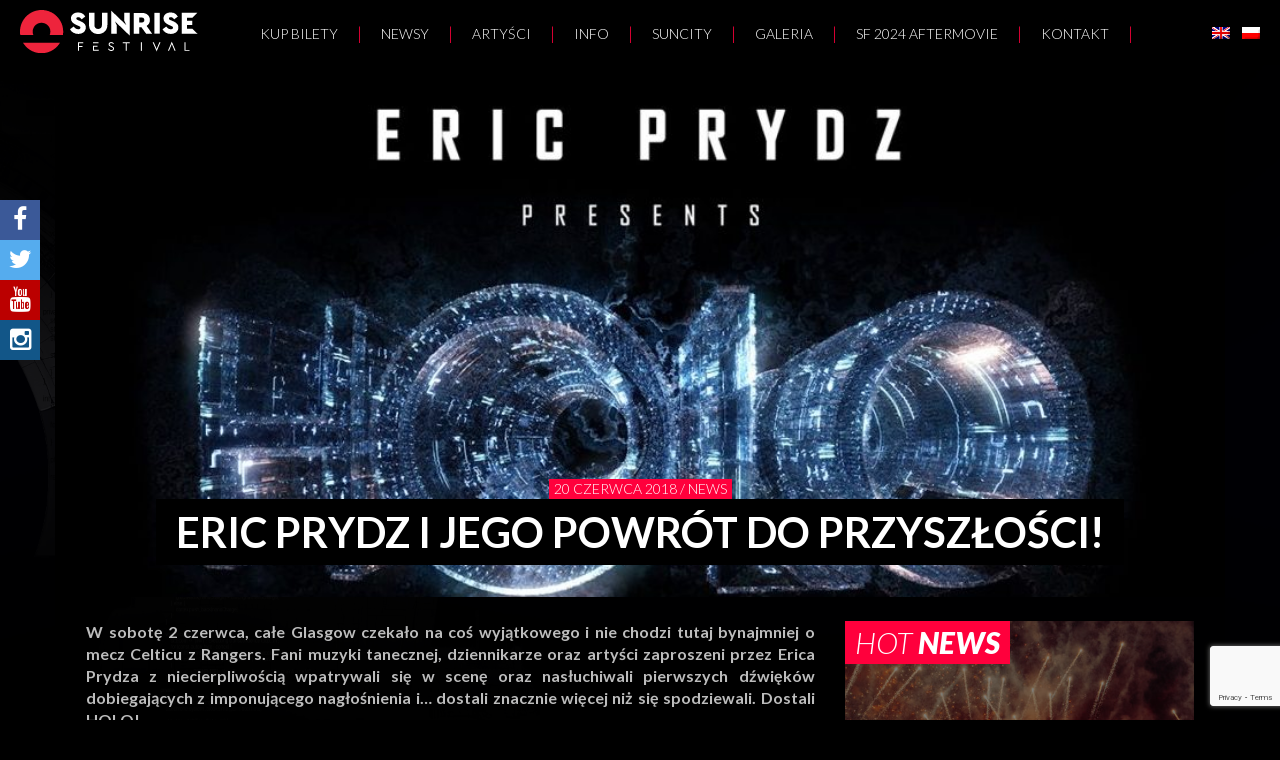

--- FILE ---
content_type: text/html; charset=UTF-8
request_url: https://sunrisefestival.pl/eric-prydz-i-jego-powrot-do-przyszlosci/
body_size: 8769
content:
<!DOCTYPE html>
<html lang="en">
<head>
    <meta charset="UTF-8" />
    <meta http-equiv="X-UA-Compatible" content="IE=edge">
    <meta name="viewport" content="width=device-width, initial-scale=1.0" />

	<title>ERIC PRYDZ i jego powrót do przyszłości! | Sunrise Festival</title>

	<!--
	<title>
         |
            </title>
	-->

    <link rel="profile" href="http://gmpg.org/xfn/11" />
    <link rel="pingback" href="https://sunrisefestival.pl/xmlrpc.php" />

    <link rel="alternate" hreflang="pl" href="https://sunrisefestival.pl/eric-prydz-i-jego-powrot-do-przyszlosci/" />

<!-- This site is optimized with the Yoast SEO plugin v12.8.1 - https://yoast.com/wordpress/plugins/seo/ -->
<meta name="description" content="W sobotę 2 czerwca, całe Glasgow czekało na coś wyjątkowego i nie chodzi tutaj bynajmniej o mecz Celticu z Rangers. Fani muzyki tanecznej, dziennikarze"/>
<meta name="robots" content="max-snippet:-1, max-image-preview:large, max-video-preview:-1"/>
<link rel="canonical" href="https://sunrisefestival.pl/eric-prydz-i-jego-powrot-do-przyszlosci/" />
<meta property="og:locale" content="pl_PL" />
<meta property="og:type" content="article" />
<meta property="og:title" content="ERIC PRYDZ i jego powrót do przyszłości! | Sunrise Festival" />
<meta property="og:description" content="W sobotę 2 czerwca, całe Glasgow czekało na coś wyjątkowego i nie chodzi tutaj bynajmniej o mecz Celticu z Rangers. Fani muzyki tanecznej, dziennikarze" />
<meta property="og:url" content="https://sunrisefestival.pl/eric-prydz-i-jego-powrot-do-przyszlosci/" />
<meta property="og:site_name" content="Sunrise Festival | Festiwal Muzyki Elektronicznej" />
<meta property="article:publisher" content="https://www.facebook.com/sfmdt/" />
<meta property="article:section" content="NEWS" />
<meta property="article:published_time" content="2018-06-20T12:20:58+00:00" />
<meta property="article:modified_time" content="2018-06-19T12:34:49+00:00" />
<meta property="og:updated_time" content="2018-06-19T12:34:49+00:00" />
<meta property="og:image" content="https://sunrisefestival.pl/wp-content/uploads/2018/06/holo-e1529411548670.jpg" />
<meta property="og:image:secure_url" content="https://sunrisefestival.pl/wp-content/uploads/2018/06/holo-e1529411548670.jpg" />
<meta property="og:image:width" content="1016" />
<meta property="og:image:height" content="591" />
<meta name="twitter:card" content="summary" />
<meta name="twitter:description" content="W sobotę 2 czerwca, całe Glasgow czekało na coś wyjątkowego i nie chodzi tutaj bynajmniej o mecz Celticu z Rangers. Fani muzyki tanecznej, dziennikarze" />
<meta name="twitter:title" content="ERIC PRYDZ i jego powrót do przyszłości! | Sunrise Festival" />
<meta name="twitter:site" content="@sunrisepoland" />
<meta name="twitter:image" content="https://sunrisefestival.pl/wp-content/uploads/2018/06/holo-e1529411548670.jpg" />
<meta name="twitter:creator" content="@sunrisepoland" />
<script type='application/ld+json' class='yoast-schema-graph yoast-schema-graph--main'>{"@context":"https://schema.org","@graph":[{"@type":"WebSite","@id":"https://sunrisefestival.pl/#website","url":"https://sunrisefestival.pl/","name":"Sunrise Festival | Festiwal Muzyki Elektronicznej","description":"Wybierz si\u0119 na najwi\u0119kszy festiwal muzyczny w Polsce - sanrajs. Prze\u017cyj niezapomniane chwile. Zapraszamy do oficjalnego serwisu Sunrise Festival!","potentialAction":{"@type":"SearchAction","target":"https://sunrisefestival.pl/?s={search_term_string}","query-input":"required name=search_term_string"}},{"@type":"ImageObject","@id":"https://sunrisefestival.pl/eric-prydz-i-jego-powrot-do-przyszlosci/#primaryimage","url":"https://sunrisefestival.pl/wp-content/uploads/2018/06/holo-e1529411548670.jpg","width":1016,"height":591},{"@type":"WebPage","@id":"https://sunrisefestival.pl/eric-prydz-i-jego-powrot-do-przyszlosci/#webpage","url":"https://sunrisefestival.pl/eric-prydz-i-jego-powrot-do-przyszlosci/","inLanguage":"pl-PL","name":"ERIC PRYDZ i jego powr\u00f3t do przysz\u0142o\u015bci! | Sunrise Festival","isPartOf":{"@id":"https://sunrisefestival.pl/#website"},"primaryImageOfPage":{"@id":"https://sunrisefestival.pl/eric-prydz-i-jego-powrot-do-przyszlosci/#primaryimage"},"datePublished":"2018-06-20T12:20:58+00:00","dateModified":"2018-06-19T12:34:49+00:00","author":{"@id":"https://sunrisefestival.pl/#/schema/person/187854c5ced5e70409272eec7c3f4f47"},"description":"W sobot\u0119 2 czerwca, ca\u0142e Glasgow czeka\u0142o na co\u015b wyj\u0105tkowego i nie chodzi tutaj bynajmniej o mecz Celticu z Rangers. Fani muzyki tanecznej, dziennikarze"},{"@type":["Person"],"@id":"https://sunrisefestival.pl/#/schema/person/187854c5ced5e70409272eec7c3f4f47","name":"Mateusz Borowicz","image":{"@type":"ImageObject","@id":"https://sunrisefestival.pl/#authorlogo","url":"https://secure.gravatar.com/avatar/ac1d6a6e7705d1b2731dcc6989c05a98?s=96&d=mm&r=g","caption":"Mateusz Borowicz"},"sameAs":[]}]}</script>
<!-- / Yoast SEO plugin. -->

<link rel='dns-prefetch' href='//www.google.com' />
<link rel='dns-prefetch' href='//s.w.org' />
		<script type="text/javascript">
			window._wpemojiSettings = {"baseUrl":"https:\/\/s.w.org\/images\/core\/emoji\/12.0.0-1\/72x72\/","ext":".png","svgUrl":"https:\/\/s.w.org\/images\/core\/emoji\/12.0.0-1\/svg\/","svgExt":".svg","source":{"concatemoji":"https:\/\/sunrisefestival.pl\/wp-includes\/js\/wp-emoji-release.min.js?ver=5.3.20"}};
			!function(e,a,t){var n,r,o,i=a.createElement("canvas"),p=i.getContext&&i.getContext("2d");function s(e,t){var a=String.fromCharCode;p.clearRect(0,0,i.width,i.height),p.fillText(a.apply(this,e),0,0);e=i.toDataURL();return p.clearRect(0,0,i.width,i.height),p.fillText(a.apply(this,t),0,0),e===i.toDataURL()}function c(e){var t=a.createElement("script");t.src=e,t.defer=t.type="text/javascript",a.getElementsByTagName("head")[0].appendChild(t)}for(o=Array("flag","emoji"),t.supports={everything:!0,everythingExceptFlag:!0},r=0;r<o.length;r++)t.supports[o[r]]=function(e){if(!p||!p.fillText)return!1;switch(p.textBaseline="top",p.font="600 32px Arial",e){case"flag":return s([127987,65039,8205,9895,65039],[127987,65039,8203,9895,65039])?!1:!s([55356,56826,55356,56819],[55356,56826,8203,55356,56819])&&!s([55356,57332,56128,56423,56128,56418,56128,56421,56128,56430,56128,56423,56128,56447],[55356,57332,8203,56128,56423,8203,56128,56418,8203,56128,56421,8203,56128,56430,8203,56128,56423,8203,56128,56447]);case"emoji":return!s([55357,56424,55356,57342,8205,55358,56605,8205,55357,56424,55356,57340],[55357,56424,55356,57342,8203,55358,56605,8203,55357,56424,55356,57340])}return!1}(o[r]),t.supports.everything=t.supports.everything&&t.supports[o[r]],"flag"!==o[r]&&(t.supports.everythingExceptFlag=t.supports.everythingExceptFlag&&t.supports[o[r]]);t.supports.everythingExceptFlag=t.supports.everythingExceptFlag&&!t.supports.flag,t.DOMReady=!1,t.readyCallback=function(){t.DOMReady=!0},t.supports.everything||(n=function(){t.readyCallback()},a.addEventListener?(a.addEventListener("DOMContentLoaded",n,!1),e.addEventListener("load",n,!1)):(e.attachEvent("onload",n),a.attachEvent("onreadystatechange",function(){"complete"===a.readyState&&t.readyCallback()})),(n=t.source||{}).concatemoji?c(n.concatemoji):n.wpemoji&&n.twemoji&&(c(n.twemoji),c(n.wpemoji)))}(window,document,window._wpemojiSettings);
		</script>
		<style type="text/css">
img.wp-smiley,
img.emoji {
	display: inline !important;
	border: none !important;
	box-shadow: none !important;
	height: 1em !important;
	width: 1em !important;
	margin: 0 .07em !important;
	vertical-align: -0.1em !important;
	background: none !important;
	padding: 0 !important;
}
</style>
	<link rel='stylesheet' id='wp-block-library-css'  href='https://sunrisefestival.pl/wp-includes/css/dist/block-library/style.min.css?ver=5.3.20' type='text/css' media='all' />
<link rel='stylesheet' id='contact-form-7-css'  href='https://sunrisefestival.pl/wp-content/plugins/contact-form-7/includes/css/styles.css?ver=5.2.2' type='text/css' media='all' />
<link rel='stylesheet' id='fcb-main-css-css'  href='https://sunrisefestival.pl/wp-content/plugins/formcraft-form-builder/assets/css/form.main.css?ver=1.2.9' type='text/css' media='all' />
<link rel='stylesheet' id='fcb-common-css-css'  href='https://sunrisefestival.pl/wp-content/plugins/formcraft-form-builder/assets/css/common-elements.css?ver=1.2.9' type='text/css' media='all' />
<link rel='stylesheet' id='wpml-legacy-horizontal-list-0-css'  href='https://sunrisefestival.pl/wp-content/plugins/sitepress-multilingual-cms/templates/language-switchers/legacy-list-horizontal/style.css?ver=1' type='text/css' media='all' />
<link rel='stylesheet' id='wpml-legacy-post-translations-0-css'  href='https://sunrisefestival.pl/wp-content/plugins/sitepress-multilingual-cms/templates/language-switchers/legacy-post-translations/style.css?ver=1' type='text/css' media='all' />
<link rel='stylesheet' id='wpml-menu-item-0-css'  href='https://sunrisefestival.pl/wp-content/plugins/sitepress-multilingual-cms/templates/language-switchers/menu-item/style.css?ver=1' type='text/css' media='all' />
<style id='wpml-menu-item-0-inline-css' type='text/css'>
@media screen and (min-width: 1020px) { #menu-item-wpml-ls-2-pl{ position:absolute; right:0; } #menu-item-wpml-ls-2-pl:after{ content: "" !important; } #menu-item-wpml-ls-2-en{ position:absolute; right:30px; top:10px; } }
</style>
<!--n2css--><script type='text/javascript' src='https://sunrisefestival.pl/wp-includes/js/jquery/jquery.js?ver=1.12.4-wp'></script>
<script type='text/javascript' src='https://sunrisefestival.pl/wp-includes/js/jquery/jquery-migrate.min.js?ver=1.4.1'></script>
<link rel='https://api.w.org/' href='https://sunrisefestival.pl/wp-json/' />
<link rel="EditURI" type="application/rsd+xml" title="RSD" href="https://sunrisefestival.pl/xmlrpc.php?rsd" />
<link rel="wlwmanifest" type="application/wlwmanifest+xml" href="https://sunrisefestival.pl/wp-includes/wlwmanifest.xml" /> 
<meta name="generator" content="WordPress 5.3.20" />
<link rel='shortlink' href='https://sunrisefestival.pl/?p=2730' />
<link rel="alternate" type="application/json+oembed" href="https://sunrisefestival.pl/wp-json/oembed/1.0/embed?url=https%3A%2F%2Fsunrisefestival.pl%2Feric-prydz-i-jego-powrot-do-przyszlosci%2F" />
<link rel="alternate" type="text/xml+oembed" href="https://sunrisefestival.pl/wp-json/oembed/1.0/embed?url=https%3A%2F%2Fsunrisefestival.pl%2Feric-prydz-i-jego-powrot-do-przyszlosci%2F&#038;format=xml" />
<meta name="generator" content="WPML ver:3.7.1 stt:1,41;" />
<style type="text/css">.recentcomments a{display:inline !important;padding:0 !important;margin:0 !important;}</style>
<!-- BEGIN ExactMetrics v5.3.10 Universal Analytics - https://exactmetrics.com/ -->
<script>
(function(i,s,o,g,r,a,m){i['GoogleAnalyticsObject']=r;i[r]=i[r]||function(){
	(i[r].q=i[r].q||[]).push(arguments)},i[r].l=1*new Date();a=s.createElement(o),
	m=s.getElementsByTagName(o)[0];a.async=1;a.src=g;m.parentNode.insertBefore(a,m)
})(window,document,'script','https://www.google-analytics.com/analytics.js','ga');
  ga('create', 'UA-159239290-1', 'auto');
  ga('require', 'displayfeatures');
  ga('send', 'pageview');
</script>
<!-- END ExactMetrics Universal Analytics -->

    <!-- Bootstrap -->
    <link href="https://sunrisefestival.pl/wp-content/themes/sunrise/css/style.css?v=1.2" rel="stylesheet">
	<link href="https://sunrisefestival.pl/wp-content/themes/sunrise/css/zan.css?v=1.3" rel="stylesheet">

    <!-- HTML5 shim and Respond.js for IE8 support of HTML5 elements and media queries -->
    <!-- WARNING: Respond.js doesn't work if you view the page via file:// -->
    <!--[if lt IE 9]>
    <script src="https://oss.maxcdn.com/html5shiv/3.7.2/html5shiv.min.js"></script>
    <script src="https://oss.maxcdn.com/respond/1.4.2/respond.min.js"></script>
    <![endif]-->

    <script src="https://www.youtube.com/iframe_api"></script>

    <!-- Google Tag Manager -->
    <script>(function(w,d,s,l,i){w[l]=w[l]||[];w[l].push({'gtm.start':
            new Date().getTime(),event:'gtm.js'});var f=d.getElementsByTagName(s)[0],
            j=d.createElement(s),dl=l!='dataLayer'?'&l='+l:'';j.async=true;j.src=
            'https://www.googletagmanager.com/gtm.js?id='+i+dl;f.parentNode.insertBefore(j,f);
        })(window,document,'script','dataLayer','GTM-W25K6FD');</script>
    <!-- End Google Tag Manager -->

	<link rel="icon" type="image/png" href="/wp-content/uploads/2017/02/favicon.ico"/>

	 <!-- Facebook Pixel Code -->
	<script>
	!function(f,b,e,v,n,t,s)
	{if(f.fbq)return;n=f.fbq=function(){n.callMethod?
	n.callMethod.apply(n,arguments):n.queue.push(arguments)};
	if(!f._fbq)f._fbq=n;n.push=n;n.loaded=!0;n.version='2.0';
	n.queue=[];t=b.createElement(e);t.async=!0;
	t.src=v;s=b.getElementsByTagName(e)[0];
	s.parentNode.insertBefore(t,s)}(window, document,'script',
	' https://connect.facebook.net/en_US/fbevents.js');
	fbq('init', '820665638429984');
	fbq('track', 'PageView');
	</script>
	<noscript><img height="1" width="1" style="display:none"
	src=" https://www.facebook.com/tr?id=820665638429984&ev=PageView&noscript=1"
	/></noscript>
	<!-- End Facebook Pixel Code --> 
	
</head>
<body class="post-template-default single single-post postid-2730 single-format-standard">
<!-- Google Tag Manager (noscript) -->
<noscript><iframe src="https://www.googletagmanager.com/ns.html?id=GTM-W25K6FD"
                  height="0" width="0" style="display:none;visibility:hidden"></iframe></noscript>
<!-- End Google Tag Manager (noscript) -->

<div class="header">
    <div class="logo">
        <a href="https://sunrisefestival.pl/"><img src="https://sunrisefestival.pl/wp-content/themes/sunrise/images/logo.svg" height="43"></a>
    </div>
    <!-- /.logo -->

    <div class="menu">
        <a href="#" class="bars">
            <i class="fa fa-bars"></i>
        </a>
        <div class="full-menu">
            <ul id="menu-main" class=""><li id="menu-item-7361" class="menu-item menu-item-type-custom menu-item-object-custom menu-item-7361"><a href="https://bilety.mdtproduction.pl">KUP BILETY</a></li>
<li id="menu-item-36" class="menu-item menu-item-type-post_type menu-item-object-page current_page_parent menu-item-36"><a href="https://sunrisefestival.pl/news/">Newsy</a></li>
<li id="menu-item-5786" class="menu-item menu-item-type-custom menu-item-object-custom menu-item-5786"><a href="/artists">Artyści</a></li>
<li id="menu-item-3885" class="menu-item menu-item-type-custom menu-item-object-custom menu-item-3885"><a href="/info">Info</a></li>
<li id="menu-item-9755" class="menu-item menu-item-type-post_type menu-item-object-page menu-item-9755"><a href="https://sunrisefestival.pl/suncity/">SunCity</a></li>
<li id="menu-item-19" class="menu-item menu-item-type-custom menu-item-object-custom menu-item-19"><a href="/galleries">Galeria</a></li>
<li id="menu-item-9490" class="menu-item menu-item-type-post_type menu-item-object-page menu-item-9490"><a href="https://sunrisefestival.pl/sunrise-festival-2024-aftermovie/">SF 2024 Aftermovie</a></li>
<li id="menu-item-12" class="menu-item menu-item-type-post_type menu-item-object-page menu-item-12"><a href="https://sunrisefestival.pl/kontakt/">Kontakt</a></li>
<li id="menu-item-wpml-ls-2-pl" class="menu-item wpml-ls-slot-2 wpml-ls-item wpml-ls-item-pl wpml-ls-current-language wpml-ls-menu-item wpml-ls-first-item menu-item-wpml-ls-2-pl"><a href="https://sunrisefestival.pl/eric-prydz-i-jego-powrot-do-przyszlosci/"><img class="wpml-ls-flag" src="https://sunrisefestival.pl/wp-content/plugins/sitepress-multilingual-cms/res/flags/pl.png" alt="pl" title="polski"></a></li>
<li id="menu-item-wpml-ls-2-en" class="menu-item wpml-ls-slot-2 wpml-ls-item wpml-ls-item-en wpml-ls-menu-item wpml-ls-last-item menu-item-wpml-ls-2-en"><a href="https://sunrisefestival.pl/en/"><img class="wpml-ls-flag" src="https://sunrisefestival.pl/wp-content/plugins/sitepress-multilingual-cms/res/flags/en.png" alt="en" title="English"></a></li>
</ul>            <div class="mobile-app">

                
                <a href="https://itunes.apple.com/pl/app/sunrise-festival-2018/id1380745517" target="_blank"><img src="https://sunrisefestival.pl/wp-content/themes/sunrise/images/appstore.png"></a>                <a href="https://play.google.com/store/apps/details?id=pl.sunrisefestival" target="_blank"><img src="https://sunrisefestival.pl/wp-content/themes/sunrise/images/googleplay.png"></a>
                <div class="clearfix"></div>

            </div>
            <!-- /.mobile-app -->

            <div class="clearfix"></div>

        </div>
        <!-- /.full-menu -->

    </div>
    <!-- /.menu -->

    <div class="clearfix"></div>

</div>
<!-- /.header -->

<div class="main">


    
    <div class="page single">

        
        <div class="top-cover-image">
            <div class="container " style="background-image: url(https://sunrisefestival.pl/wp-content/uploads/2018/06/holo-e1529411548670-1016x500.jpg);">
                <div class="title">
                    <p>20 czerwca 2018                         / NEWS                    </p><br>
                    <h2>ERIC PRYDZ i jego powrót do przyszłości!</h2>
                </div>
            </div>
        </div>
        <!-- /.slider -->

        <div class="container black">

            <div class="row content">

                <div class="col-md-8">

                    <p><b>W sobotę 2 czerwca, całe Glasgow czekało na coś wyjątkowego i nie chodzi tutaj bynajmniej o mecz Celticu z Rangers. Fani muzyki tanecznej, dziennikarze oraz artyści zaproszeni przez Erica Prydza z niecierpliwością wpatrywali się w scenę oraz nasłuchiwali pierwszych dźwięków dobiegających z imponującego nagłośnienia i… dostali znacznie więcej niż się spodziewali. Dostali HOLO!</b></p>
<p><a href="/?p=2519">Eric Prydz</a> już od dawna zapowiadał koncert wizualno-muzyczny, który przeniesie ludzi do innego wymiaru. Nie mylił się. HOLO to krok w stronę świetlanej przyszłości. Co prawda, nie było na scenie ani latających samochodów, ani deskorolek z napędem turbo, ale… były za to wizualizacje w innym wymiarze. HOLO, bo tak nazwał imprezę Prydz, przeszło do historii i zrobiło ogromny szum w muzycznym biznesie. Oczy fanów, muzyków, dziennikarzy i producentów scenicznych były zwrócone na niego. Na szwedzkiego maestro konsolety. Nasz apetyt rósł z każdym kęsem tej muzycznej uczty i… już nie możemy doczekać się dokładki! Na szczęście nastąpi to już niebawem.</p>
<p>Erica Prydza będziemy mogli posłuchać na żywo już <strong>28 lipca</strong> na <strong>Sunrise Festival 2018</strong> w <strong>Kołobrzegu</strong>.</p>
<div id="fb-root"></div>
<p><script>(function(d, s, id) {  var js, fjs = d.getElementsByTagName(s)[0];  if (d.getElementById(id)) return;  js = d.createElement(s); js.id = id;  js.src = 'https://connect.facebook.net/de_DE/sdk.js#xfbml=1&version=v3.0';  fjs.parentNode.insertBefore(js, fjs);}(document, 'script', 'facebook-jssdk'));</script></p>
<div class="fb-video" data-href="https://www.facebook.com/EricPrydzOfficial/videos/10155299051231962/" data-width="500">
<blockquote cite="https://www.facebook.com/EricPrydzOfficial/videos/10155299051231962/" class="fb-xfbml-parse-ignore"><p><a href="https://www.facebook.com/EricPrydzOfficial/videos/10155299051231962/">HOLO</a></p>
<p>HOLO</p>
<p>Gepostet von <a href="https://www.facebook.com/EricPrydzOfficial/">Eric Prydz</a> am Montag, 4. Juni 2018</p></blockquote>
</div>
<p>Bilety dostępne na stronie: <a href="http://www.SunriseFestival.pl">http://www.SunriseFestival.pl</a></p>


                    <p><span class="darken">20 czerwca 2018</span></p>

                    <div class="social-share">
                        <p>Udostępnij:</p>
                        <a href="https://www.facebook.com/sharer/sharer.php?u=https%3A%2F%2Fsunrisefestival.pl%2Feric-prydz-i-jego-powrot-do-przyszlosci%2F" target="_blank" class="fb"><i class="fa fa-facebook"></i></a>
                        <a href="https://twitter.com/intent/tweet?url=https%3A%2F%2Fsunrisefestival.pl%2Feric-prydz-i-jego-powrot-do-przyszlosci%2F" target="_blank" class="tw"><i class="fa fa-twitter"></i></a>
                    </div>

                </div>

                <div class="col-md-4 sidebar">

                    <div class="news-box">

                        <h3>Hot <span>news</span></h3>

                                                        <a href="https://sunrisefestival.pl/sunrise-festival-2026-ruszyla-sprzedaz-biletow/" class="news-box">
                                    <span class="news">
                                                                                    <span class="image" style="background-image: url(https://sunrisefestival.pl/wp-content/uploads/2025/10/sandraiwanczuk_02082025_0116-1-1024x683.jpg)"></span>
                                            <!-- /.image -->
                                                                                <span class="insider"></span>
                                        <span class="content">
                                            <p>3 października 2025</p>
                                            <h4>Sunrise Festival 2026 &#8211; ruszyła sprzedaż biletów!</h4>
                                            <span class="btn btn-primary btn-xs">czytaj więcej</span>
                                        </span>
                                    </span>
                                    <!-- /.news -->
                                </a>
                                <!-- /.news-box -->

                                                            <a href="https://sunrisefestival.pl/sunrise-festival-2025-timetable/" class="news-box">
                                    <span class="news">
                                                                                    <span class="image" style="background-image: url(https://sunrisefestival.pl/wp-content/uploads/2024/10/SUNRISE_FESTIVAL_24-DAY1-LQ-463-1024x683.jpg)"></span>
                                            <!-- /.image -->
                                                                                <span class="insider"></span>
                                        <span class="content">
                                            <p>1 sierpnia 2025</p>
                                            <h4>Sunrise Festival 2025 &#8211; TIMETABLE!</h4>
                                            <span class="btn btn-primary btn-xs">czytaj więcej</span>
                                        </span>
                                    </span>
                                    <!-- /.news -->
                                </a>
                                <!-- /.news-box -->

                            
                    </div>

                    <div class="text-right">

                        <a href="https://sunrisefestival.pl/news/" class="btn btn-primary btn-xs">ZOBACZ WSZYSTKIE NEWSY</a>

                    </div>
                    <!-- /.text-right -->

                    <div class="clearfix"></div>


                    <div class="text-center">
<!--                        -->                    </div>
                </div>


            </div>
            <!-- /.row -->

<!--            -->
        </div>
        <!-- /.container -->

    </div>
    <!-- /.page -->

    
</div>
<!-- /.main -->

<div class="footer">

    <div class="container">

        <div class="logo">

            <img src="https://sunrisefestival.pl/wp-content/themes/sunrise/images/logo_big.png">

        </div>
        <!-- /.logo -->

        <div class="section-partners">

	    <!-- /.row -->
    <div class="row row-centered">
        <h3>Partnerzy:</h3>

        
        <div class="col-xs-4 col-md-2 col-centered">
            <a href="https://www.coca-cola.com/pl/pl/brands/sprite" target="_blank" class="cover" style="background-image: url(https://sunrisefestival.pl/wp-content/uploads/2025/06/Sprite-1.png)"></a>
        </div>

        
        <div class="col-xs-4 col-md-2 col-centered">
            <a href="https://www.coca-cola.com/pl/pl" target="_blank" class="cover" style="background-image: url(https://sunrisefestival.pl/wp-content/uploads/2025/06/Coca-Cola-1-300x94.png)"></a>
        </div>

        
        <div class="col-xs-4 col-md-2 col-centered">
            <a href="https://www.desperados.com/pl/pl/" target="_blank" class="cover" style="background-image: url(https://sunrisefestival.pl/wp-content/uploads/2025/03/Desperados-logo_1-colour_black-1024x640-1-300x188.png)"></a>
        </div>

        
        <div class="col-xs-4 col-md-2 col-centered">
            <a href="https://www.mdtproduction.pl/" target="_blank" class="cover" style="background-image: url(https://sunrisefestival.pl/wp-content/uploads/2024/06/MDT.png)"></a>
        </div>

        
        <div class="col-xs-4 col-md-2 col-centered">
            <a href="https://kolobrzeg.eu/" target="_blank" class="cover" style="background-image: url(https://sunrisefestival.pl/wp-content/uploads/2023/11/Kolobrzeg-1-300x125.png)"></a>
        </div>

        
        <div class="col-xs-4 col-md-2 col-centered">
            <a href="http://www.rmfmaxxx.pl" target="_blank" class="cover" style="background-image: url(https://sunrisefestival.pl/wp-content/uploads/2022/06/RMF_MAXX_white-300x172.png)"></a>
        </div>

        

        <div class="clearfix"></div>
    </div>
    <!-- /.row -->
	<!--
    <div class="row row-centered">
        <h3>Wsparcie ze środków Funduszu Przeciwdziałania COVID-19</h3>
        <div class="col-xs-4 col-md-2 col-centered">
            <a href="#" target="_blank" class="cover" style="background-image: url(https://sunrisefestival.pl/wp-content/uploads/2020/12/fwk.png)"></a>
        </div>
                <div class="clearfix"></div>
    </div>
	-->
    <!-- /.row -->	
</div>
<!-- /.section-partners -->

        <div class="menu">

            <ul id="menu-footer" class=""><li id="menu-item-3865" class="menu-item menu-item-type-post_type menu-item-object-page current_page_parent menu-item-3865"><a href="https://sunrisefestival.pl/news/">News</a></li>
<li id="menu-item-853" class="menu-item menu-item-type-post_type menu-item-object-page menu-item-853"><a href="https://sunrisefestival.pl/dla-mediow/">Dla mediów</a></li>
<li id="menu-item-5124" class="menu-item menu-item-type-post_type menu-item-object-page menu-item-5124"><a href="https://sunrisefestival.pl/kontakt-partnerzy/">Dla partnerów</a></li>
<li id="menu-item-30" class="menu-item menu-item-type-post_type menu-item-object-page menu-item-30"><a href="https://sunrisefestival.pl/kontakt/">Kontakt</a></li>
</ul>
        </div>
        <!-- /.menu -->



    </div>
    <!-- /.container -->

</div>
<!-- /.footer -->


<!--<div class="modal fade" id="ageRestriction" tabindex="-1" role="dialog" aria-labelledby="ageRestriction" data-show="true" data-backdrop="false" data-keyboard="false">
    <div class="modal-dialog" role="document">
        <div class="modal-content">
            <div class="modal-body">
                <h3>Strona zawiera materiały przeznaczone wyłącznie dla osób pełnoletnich.</h3>
                <a href="#" class="btn-outline-red js--agerestriction-accept">Przejdź dalej, mam skończone 18 lat</a>
                <a href="https://www.facebook.com/sunrisefestivalpl" class="btn-outline-red white">Zabierz mnie stąd</a>
            </div>
        </div>
    </div>
</div>-->

<div class="modal fade" id="ticketsAvailable" tabindex="-1" role="dialog" aria-labelledby="ticketsAvailable" data-show="true" data-backdrop="false" data-keyboard="true" data-p2m-autoopen="false">
    <div class="modal-dialog" role="document">
        <div class="modal-content">
            <div class="modal-body">
                <h3>Bilety na Sunrise Festival 2020 są już dostępne! </h3>
                <a href="https://bilety.sunrisefestival.pl/" target="_blank" class="btn-outline-red js--ticketsAvailable-close-modal">Kup bilet</a>
                <a href="#" class="btn-outline-red white js--ticketsAvailable-close-modal preventDefault">Przejdź na stronę</a>
            </div>
        </div>
    </div>
</div>

<div class="social-share fixed-side hidden-xs">
    <a href="https://www.facebook.com/sunrisefestivalpl" class="fb" target="_blank"><i class="fa fa-facebook"></i></a>    <a href="https://twitter.com/sunrisepoland" class="tw" target="_blank"><i class="fa fa-twitter"></i></a>    <a href="https://www.youtube.com/sunrisefestivaltv" class="yt" target="_blank"><i class="fa fa-youtube"></i></a>    <a href="https://www.instagram.com/sunrisefestivalpl" class="insta" target="_blank"><i class="fa fa-instagram"></i></a></div>
<!-- /.fixed-side -->
<script type='text/javascript'>
/* <![CDATA[ */
var wpcf7 = {"apiSettings":{"root":"https:\/\/sunrisefestival.pl\/wp-json\/contact-form-7\/v1","namespace":"contact-form-7\/v1"},"cached":"1"};
/* ]]> */
</script>
<script type='text/javascript' src='https://sunrisefestival.pl/wp-content/plugins/contact-form-7/includes/js/scripts.js?ver=5.2.2'></script>
<script type='text/javascript' src='https://www.google.com/recaptcha/api.js?render=6LddJ8cZAAAAABJ9E2rI0VZz3ozr9f_nyQmHtGFj&#038;ver=3.0'></script>
<script type='text/javascript'>
/* <![CDATA[ */
var wpcf7_recaptcha = {"sitekey":"6LddJ8cZAAAAABJ9E2rI0VZz3ozr9f_nyQmHtGFj","actions":{"homepage":"homepage","contactform":"contactform"}};
/* ]]> */
</script>
<script type='text/javascript' src='https://sunrisefestival.pl/wp-content/plugins/contact-form-7/modules/recaptcha/script.js?ver=5.2.2'></script>
<script type='text/javascript' src='https://sunrisefestival.pl/wp-includes/js/wp-embed.min.js?ver=5.3.20'></script>
<script type='text/javascript'>
/* <![CDATA[ */
var icl_vars = {"current_language":"pl","icl_home":"https:\/\/sunrisefestival.pl\/","ajax_url":"https:\/\/sunrisefestival.pl\/wp-admin\/admin-ajax.php","url_type":"1"};
/* ]]> */
</script>
<script type='text/javascript' src='https://sunrisefestival.pl/wp-content/plugins/sitepress-multilingual-cms/res/js/sitepress.js?ver=5.3.20'></script>

<!-- jQuery (necessary for Bootstrap's JavaScript plugins) -->
<script src="https://ajax.googleapis.com/ajax/libs/jquery/1.11.3/jquery.min.js"></script>
<!-- Include all compiled plugins (below), or include individual files as needed -->
<script src="https://sunrisefestival.pl/wp-content/themes/sunrise/js/bootstrap.min.js"></script>
<script src="https://sunrisefestival.pl/wp-content/themes/sunrise/js/lightbox.min.js"></script>
<script src="https://sunrisefestival.pl/wp-content/themes/sunrise/js/owl.carousel.min.js"></script>
<script src="https://sunrisefestival.pl/wp-content/themes/sunrise/js/js.cookie.js"></script>
<script src="https://sunrisefestival.pl/wp-content/themes/sunrise/js/app.js"></script>
<script>
    $(document).ready(function() {
        $('#lineupList a').click(function (e) {
            e.preventDefault()
            $(this).tab('show')
            $('#lineupList a').removeClass('active')
            $(this).addClass('active')
        })
    })
</script>


<script>
    window.p2m_mc_replace = {
                'Dziękujemy, Twoja rejestracja przebiegła pomyślnie! Sprawdź swoją skrzynkę e-mail, aby potwierdzić.': 'Dziękujemy, Twoja rejestracja przebiegła pomyślnie! Sprawdź swoją skrzynkę e-mail, aby potwierdzić.',
                'Proszę podać poprawny adres e-mail.': 'Proszę podać poprawny adres e-mail.',
                'Proszę wypełnić wymagane pola.': 'Proszę wypełnić wymagane pola.',
                'Podany adres e-mail został już wcześniej dodany do listy, dziękujemy!': 'Podany adres e-mail został już wcześniej dodany do listy, dziękujemy!',
                'Ups. Coś poszło nie tak. Spróbuj ponownie później.': 'Ups. Coś poszło nie tak. Spróbuj ponownie później.',
                'Zostałeś wypisany z listy subskrypcji.': 'Zostałeś wypisany z listy subskrypcji.',
                'Podany adres e-mail nie został dodany do naszej listy subskrybcji.': 'Podany adres e-mail nie został dodany do naszej listy subskrybcji.',
                'Wybierz co najmniej jedną listę subskrypcji.': 'Wybierz co najmniej jedną listę subskrypcji.',
                'Twój adres e-mail': 'Twój adres e-mail',
                'Zapisz się': 'Zapisz się',
            }
</script>
</body>
</html>

--- FILE ---
content_type: text/html; charset=utf-8
request_url: https://www.google.com/recaptcha/api2/anchor?ar=1&k=6LddJ8cZAAAAABJ9E2rI0VZz3ozr9f_nyQmHtGFj&co=aHR0cHM6Ly9zdW5yaXNlZmVzdGl2YWwucGw6NDQz&hl=en&v=PoyoqOPhxBO7pBk68S4YbpHZ&size=invisible&anchor-ms=20000&execute-ms=30000&cb=vtw4ljmstfva
body_size: 48656
content:
<!DOCTYPE HTML><html dir="ltr" lang="en"><head><meta http-equiv="Content-Type" content="text/html; charset=UTF-8">
<meta http-equiv="X-UA-Compatible" content="IE=edge">
<title>reCAPTCHA</title>
<style type="text/css">
/* cyrillic-ext */
@font-face {
  font-family: 'Roboto';
  font-style: normal;
  font-weight: 400;
  font-stretch: 100%;
  src: url(//fonts.gstatic.com/s/roboto/v48/KFO7CnqEu92Fr1ME7kSn66aGLdTylUAMa3GUBHMdazTgWw.woff2) format('woff2');
  unicode-range: U+0460-052F, U+1C80-1C8A, U+20B4, U+2DE0-2DFF, U+A640-A69F, U+FE2E-FE2F;
}
/* cyrillic */
@font-face {
  font-family: 'Roboto';
  font-style: normal;
  font-weight: 400;
  font-stretch: 100%;
  src: url(//fonts.gstatic.com/s/roboto/v48/KFO7CnqEu92Fr1ME7kSn66aGLdTylUAMa3iUBHMdazTgWw.woff2) format('woff2');
  unicode-range: U+0301, U+0400-045F, U+0490-0491, U+04B0-04B1, U+2116;
}
/* greek-ext */
@font-face {
  font-family: 'Roboto';
  font-style: normal;
  font-weight: 400;
  font-stretch: 100%;
  src: url(//fonts.gstatic.com/s/roboto/v48/KFO7CnqEu92Fr1ME7kSn66aGLdTylUAMa3CUBHMdazTgWw.woff2) format('woff2');
  unicode-range: U+1F00-1FFF;
}
/* greek */
@font-face {
  font-family: 'Roboto';
  font-style: normal;
  font-weight: 400;
  font-stretch: 100%;
  src: url(//fonts.gstatic.com/s/roboto/v48/KFO7CnqEu92Fr1ME7kSn66aGLdTylUAMa3-UBHMdazTgWw.woff2) format('woff2');
  unicode-range: U+0370-0377, U+037A-037F, U+0384-038A, U+038C, U+038E-03A1, U+03A3-03FF;
}
/* math */
@font-face {
  font-family: 'Roboto';
  font-style: normal;
  font-weight: 400;
  font-stretch: 100%;
  src: url(//fonts.gstatic.com/s/roboto/v48/KFO7CnqEu92Fr1ME7kSn66aGLdTylUAMawCUBHMdazTgWw.woff2) format('woff2');
  unicode-range: U+0302-0303, U+0305, U+0307-0308, U+0310, U+0312, U+0315, U+031A, U+0326-0327, U+032C, U+032F-0330, U+0332-0333, U+0338, U+033A, U+0346, U+034D, U+0391-03A1, U+03A3-03A9, U+03B1-03C9, U+03D1, U+03D5-03D6, U+03F0-03F1, U+03F4-03F5, U+2016-2017, U+2034-2038, U+203C, U+2040, U+2043, U+2047, U+2050, U+2057, U+205F, U+2070-2071, U+2074-208E, U+2090-209C, U+20D0-20DC, U+20E1, U+20E5-20EF, U+2100-2112, U+2114-2115, U+2117-2121, U+2123-214F, U+2190, U+2192, U+2194-21AE, U+21B0-21E5, U+21F1-21F2, U+21F4-2211, U+2213-2214, U+2216-22FF, U+2308-230B, U+2310, U+2319, U+231C-2321, U+2336-237A, U+237C, U+2395, U+239B-23B7, U+23D0, U+23DC-23E1, U+2474-2475, U+25AF, U+25B3, U+25B7, U+25BD, U+25C1, U+25CA, U+25CC, U+25FB, U+266D-266F, U+27C0-27FF, U+2900-2AFF, U+2B0E-2B11, U+2B30-2B4C, U+2BFE, U+3030, U+FF5B, U+FF5D, U+1D400-1D7FF, U+1EE00-1EEFF;
}
/* symbols */
@font-face {
  font-family: 'Roboto';
  font-style: normal;
  font-weight: 400;
  font-stretch: 100%;
  src: url(//fonts.gstatic.com/s/roboto/v48/KFO7CnqEu92Fr1ME7kSn66aGLdTylUAMaxKUBHMdazTgWw.woff2) format('woff2');
  unicode-range: U+0001-000C, U+000E-001F, U+007F-009F, U+20DD-20E0, U+20E2-20E4, U+2150-218F, U+2190, U+2192, U+2194-2199, U+21AF, U+21E6-21F0, U+21F3, U+2218-2219, U+2299, U+22C4-22C6, U+2300-243F, U+2440-244A, U+2460-24FF, U+25A0-27BF, U+2800-28FF, U+2921-2922, U+2981, U+29BF, U+29EB, U+2B00-2BFF, U+4DC0-4DFF, U+FFF9-FFFB, U+10140-1018E, U+10190-1019C, U+101A0, U+101D0-101FD, U+102E0-102FB, U+10E60-10E7E, U+1D2C0-1D2D3, U+1D2E0-1D37F, U+1F000-1F0FF, U+1F100-1F1AD, U+1F1E6-1F1FF, U+1F30D-1F30F, U+1F315, U+1F31C, U+1F31E, U+1F320-1F32C, U+1F336, U+1F378, U+1F37D, U+1F382, U+1F393-1F39F, U+1F3A7-1F3A8, U+1F3AC-1F3AF, U+1F3C2, U+1F3C4-1F3C6, U+1F3CA-1F3CE, U+1F3D4-1F3E0, U+1F3ED, U+1F3F1-1F3F3, U+1F3F5-1F3F7, U+1F408, U+1F415, U+1F41F, U+1F426, U+1F43F, U+1F441-1F442, U+1F444, U+1F446-1F449, U+1F44C-1F44E, U+1F453, U+1F46A, U+1F47D, U+1F4A3, U+1F4B0, U+1F4B3, U+1F4B9, U+1F4BB, U+1F4BF, U+1F4C8-1F4CB, U+1F4D6, U+1F4DA, U+1F4DF, U+1F4E3-1F4E6, U+1F4EA-1F4ED, U+1F4F7, U+1F4F9-1F4FB, U+1F4FD-1F4FE, U+1F503, U+1F507-1F50B, U+1F50D, U+1F512-1F513, U+1F53E-1F54A, U+1F54F-1F5FA, U+1F610, U+1F650-1F67F, U+1F687, U+1F68D, U+1F691, U+1F694, U+1F698, U+1F6AD, U+1F6B2, U+1F6B9-1F6BA, U+1F6BC, U+1F6C6-1F6CF, U+1F6D3-1F6D7, U+1F6E0-1F6EA, U+1F6F0-1F6F3, U+1F6F7-1F6FC, U+1F700-1F7FF, U+1F800-1F80B, U+1F810-1F847, U+1F850-1F859, U+1F860-1F887, U+1F890-1F8AD, U+1F8B0-1F8BB, U+1F8C0-1F8C1, U+1F900-1F90B, U+1F93B, U+1F946, U+1F984, U+1F996, U+1F9E9, U+1FA00-1FA6F, U+1FA70-1FA7C, U+1FA80-1FA89, U+1FA8F-1FAC6, U+1FACE-1FADC, U+1FADF-1FAE9, U+1FAF0-1FAF8, U+1FB00-1FBFF;
}
/* vietnamese */
@font-face {
  font-family: 'Roboto';
  font-style: normal;
  font-weight: 400;
  font-stretch: 100%;
  src: url(//fonts.gstatic.com/s/roboto/v48/KFO7CnqEu92Fr1ME7kSn66aGLdTylUAMa3OUBHMdazTgWw.woff2) format('woff2');
  unicode-range: U+0102-0103, U+0110-0111, U+0128-0129, U+0168-0169, U+01A0-01A1, U+01AF-01B0, U+0300-0301, U+0303-0304, U+0308-0309, U+0323, U+0329, U+1EA0-1EF9, U+20AB;
}
/* latin-ext */
@font-face {
  font-family: 'Roboto';
  font-style: normal;
  font-weight: 400;
  font-stretch: 100%;
  src: url(//fonts.gstatic.com/s/roboto/v48/KFO7CnqEu92Fr1ME7kSn66aGLdTylUAMa3KUBHMdazTgWw.woff2) format('woff2');
  unicode-range: U+0100-02BA, U+02BD-02C5, U+02C7-02CC, U+02CE-02D7, U+02DD-02FF, U+0304, U+0308, U+0329, U+1D00-1DBF, U+1E00-1E9F, U+1EF2-1EFF, U+2020, U+20A0-20AB, U+20AD-20C0, U+2113, U+2C60-2C7F, U+A720-A7FF;
}
/* latin */
@font-face {
  font-family: 'Roboto';
  font-style: normal;
  font-weight: 400;
  font-stretch: 100%;
  src: url(//fonts.gstatic.com/s/roboto/v48/KFO7CnqEu92Fr1ME7kSn66aGLdTylUAMa3yUBHMdazQ.woff2) format('woff2');
  unicode-range: U+0000-00FF, U+0131, U+0152-0153, U+02BB-02BC, U+02C6, U+02DA, U+02DC, U+0304, U+0308, U+0329, U+2000-206F, U+20AC, U+2122, U+2191, U+2193, U+2212, U+2215, U+FEFF, U+FFFD;
}
/* cyrillic-ext */
@font-face {
  font-family: 'Roboto';
  font-style: normal;
  font-weight: 500;
  font-stretch: 100%;
  src: url(//fonts.gstatic.com/s/roboto/v48/KFO7CnqEu92Fr1ME7kSn66aGLdTylUAMa3GUBHMdazTgWw.woff2) format('woff2');
  unicode-range: U+0460-052F, U+1C80-1C8A, U+20B4, U+2DE0-2DFF, U+A640-A69F, U+FE2E-FE2F;
}
/* cyrillic */
@font-face {
  font-family: 'Roboto';
  font-style: normal;
  font-weight: 500;
  font-stretch: 100%;
  src: url(//fonts.gstatic.com/s/roboto/v48/KFO7CnqEu92Fr1ME7kSn66aGLdTylUAMa3iUBHMdazTgWw.woff2) format('woff2');
  unicode-range: U+0301, U+0400-045F, U+0490-0491, U+04B0-04B1, U+2116;
}
/* greek-ext */
@font-face {
  font-family: 'Roboto';
  font-style: normal;
  font-weight: 500;
  font-stretch: 100%;
  src: url(//fonts.gstatic.com/s/roboto/v48/KFO7CnqEu92Fr1ME7kSn66aGLdTylUAMa3CUBHMdazTgWw.woff2) format('woff2');
  unicode-range: U+1F00-1FFF;
}
/* greek */
@font-face {
  font-family: 'Roboto';
  font-style: normal;
  font-weight: 500;
  font-stretch: 100%;
  src: url(//fonts.gstatic.com/s/roboto/v48/KFO7CnqEu92Fr1ME7kSn66aGLdTylUAMa3-UBHMdazTgWw.woff2) format('woff2');
  unicode-range: U+0370-0377, U+037A-037F, U+0384-038A, U+038C, U+038E-03A1, U+03A3-03FF;
}
/* math */
@font-face {
  font-family: 'Roboto';
  font-style: normal;
  font-weight: 500;
  font-stretch: 100%;
  src: url(//fonts.gstatic.com/s/roboto/v48/KFO7CnqEu92Fr1ME7kSn66aGLdTylUAMawCUBHMdazTgWw.woff2) format('woff2');
  unicode-range: U+0302-0303, U+0305, U+0307-0308, U+0310, U+0312, U+0315, U+031A, U+0326-0327, U+032C, U+032F-0330, U+0332-0333, U+0338, U+033A, U+0346, U+034D, U+0391-03A1, U+03A3-03A9, U+03B1-03C9, U+03D1, U+03D5-03D6, U+03F0-03F1, U+03F4-03F5, U+2016-2017, U+2034-2038, U+203C, U+2040, U+2043, U+2047, U+2050, U+2057, U+205F, U+2070-2071, U+2074-208E, U+2090-209C, U+20D0-20DC, U+20E1, U+20E5-20EF, U+2100-2112, U+2114-2115, U+2117-2121, U+2123-214F, U+2190, U+2192, U+2194-21AE, U+21B0-21E5, U+21F1-21F2, U+21F4-2211, U+2213-2214, U+2216-22FF, U+2308-230B, U+2310, U+2319, U+231C-2321, U+2336-237A, U+237C, U+2395, U+239B-23B7, U+23D0, U+23DC-23E1, U+2474-2475, U+25AF, U+25B3, U+25B7, U+25BD, U+25C1, U+25CA, U+25CC, U+25FB, U+266D-266F, U+27C0-27FF, U+2900-2AFF, U+2B0E-2B11, U+2B30-2B4C, U+2BFE, U+3030, U+FF5B, U+FF5D, U+1D400-1D7FF, U+1EE00-1EEFF;
}
/* symbols */
@font-face {
  font-family: 'Roboto';
  font-style: normal;
  font-weight: 500;
  font-stretch: 100%;
  src: url(//fonts.gstatic.com/s/roboto/v48/KFO7CnqEu92Fr1ME7kSn66aGLdTylUAMaxKUBHMdazTgWw.woff2) format('woff2');
  unicode-range: U+0001-000C, U+000E-001F, U+007F-009F, U+20DD-20E0, U+20E2-20E4, U+2150-218F, U+2190, U+2192, U+2194-2199, U+21AF, U+21E6-21F0, U+21F3, U+2218-2219, U+2299, U+22C4-22C6, U+2300-243F, U+2440-244A, U+2460-24FF, U+25A0-27BF, U+2800-28FF, U+2921-2922, U+2981, U+29BF, U+29EB, U+2B00-2BFF, U+4DC0-4DFF, U+FFF9-FFFB, U+10140-1018E, U+10190-1019C, U+101A0, U+101D0-101FD, U+102E0-102FB, U+10E60-10E7E, U+1D2C0-1D2D3, U+1D2E0-1D37F, U+1F000-1F0FF, U+1F100-1F1AD, U+1F1E6-1F1FF, U+1F30D-1F30F, U+1F315, U+1F31C, U+1F31E, U+1F320-1F32C, U+1F336, U+1F378, U+1F37D, U+1F382, U+1F393-1F39F, U+1F3A7-1F3A8, U+1F3AC-1F3AF, U+1F3C2, U+1F3C4-1F3C6, U+1F3CA-1F3CE, U+1F3D4-1F3E0, U+1F3ED, U+1F3F1-1F3F3, U+1F3F5-1F3F7, U+1F408, U+1F415, U+1F41F, U+1F426, U+1F43F, U+1F441-1F442, U+1F444, U+1F446-1F449, U+1F44C-1F44E, U+1F453, U+1F46A, U+1F47D, U+1F4A3, U+1F4B0, U+1F4B3, U+1F4B9, U+1F4BB, U+1F4BF, U+1F4C8-1F4CB, U+1F4D6, U+1F4DA, U+1F4DF, U+1F4E3-1F4E6, U+1F4EA-1F4ED, U+1F4F7, U+1F4F9-1F4FB, U+1F4FD-1F4FE, U+1F503, U+1F507-1F50B, U+1F50D, U+1F512-1F513, U+1F53E-1F54A, U+1F54F-1F5FA, U+1F610, U+1F650-1F67F, U+1F687, U+1F68D, U+1F691, U+1F694, U+1F698, U+1F6AD, U+1F6B2, U+1F6B9-1F6BA, U+1F6BC, U+1F6C6-1F6CF, U+1F6D3-1F6D7, U+1F6E0-1F6EA, U+1F6F0-1F6F3, U+1F6F7-1F6FC, U+1F700-1F7FF, U+1F800-1F80B, U+1F810-1F847, U+1F850-1F859, U+1F860-1F887, U+1F890-1F8AD, U+1F8B0-1F8BB, U+1F8C0-1F8C1, U+1F900-1F90B, U+1F93B, U+1F946, U+1F984, U+1F996, U+1F9E9, U+1FA00-1FA6F, U+1FA70-1FA7C, U+1FA80-1FA89, U+1FA8F-1FAC6, U+1FACE-1FADC, U+1FADF-1FAE9, U+1FAF0-1FAF8, U+1FB00-1FBFF;
}
/* vietnamese */
@font-face {
  font-family: 'Roboto';
  font-style: normal;
  font-weight: 500;
  font-stretch: 100%;
  src: url(//fonts.gstatic.com/s/roboto/v48/KFO7CnqEu92Fr1ME7kSn66aGLdTylUAMa3OUBHMdazTgWw.woff2) format('woff2');
  unicode-range: U+0102-0103, U+0110-0111, U+0128-0129, U+0168-0169, U+01A0-01A1, U+01AF-01B0, U+0300-0301, U+0303-0304, U+0308-0309, U+0323, U+0329, U+1EA0-1EF9, U+20AB;
}
/* latin-ext */
@font-face {
  font-family: 'Roboto';
  font-style: normal;
  font-weight: 500;
  font-stretch: 100%;
  src: url(//fonts.gstatic.com/s/roboto/v48/KFO7CnqEu92Fr1ME7kSn66aGLdTylUAMa3KUBHMdazTgWw.woff2) format('woff2');
  unicode-range: U+0100-02BA, U+02BD-02C5, U+02C7-02CC, U+02CE-02D7, U+02DD-02FF, U+0304, U+0308, U+0329, U+1D00-1DBF, U+1E00-1E9F, U+1EF2-1EFF, U+2020, U+20A0-20AB, U+20AD-20C0, U+2113, U+2C60-2C7F, U+A720-A7FF;
}
/* latin */
@font-face {
  font-family: 'Roboto';
  font-style: normal;
  font-weight: 500;
  font-stretch: 100%;
  src: url(//fonts.gstatic.com/s/roboto/v48/KFO7CnqEu92Fr1ME7kSn66aGLdTylUAMa3yUBHMdazQ.woff2) format('woff2');
  unicode-range: U+0000-00FF, U+0131, U+0152-0153, U+02BB-02BC, U+02C6, U+02DA, U+02DC, U+0304, U+0308, U+0329, U+2000-206F, U+20AC, U+2122, U+2191, U+2193, U+2212, U+2215, U+FEFF, U+FFFD;
}
/* cyrillic-ext */
@font-face {
  font-family: 'Roboto';
  font-style: normal;
  font-weight: 900;
  font-stretch: 100%;
  src: url(//fonts.gstatic.com/s/roboto/v48/KFO7CnqEu92Fr1ME7kSn66aGLdTylUAMa3GUBHMdazTgWw.woff2) format('woff2');
  unicode-range: U+0460-052F, U+1C80-1C8A, U+20B4, U+2DE0-2DFF, U+A640-A69F, U+FE2E-FE2F;
}
/* cyrillic */
@font-face {
  font-family: 'Roboto';
  font-style: normal;
  font-weight: 900;
  font-stretch: 100%;
  src: url(//fonts.gstatic.com/s/roboto/v48/KFO7CnqEu92Fr1ME7kSn66aGLdTylUAMa3iUBHMdazTgWw.woff2) format('woff2');
  unicode-range: U+0301, U+0400-045F, U+0490-0491, U+04B0-04B1, U+2116;
}
/* greek-ext */
@font-face {
  font-family: 'Roboto';
  font-style: normal;
  font-weight: 900;
  font-stretch: 100%;
  src: url(//fonts.gstatic.com/s/roboto/v48/KFO7CnqEu92Fr1ME7kSn66aGLdTylUAMa3CUBHMdazTgWw.woff2) format('woff2');
  unicode-range: U+1F00-1FFF;
}
/* greek */
@font-face {
  font-family: 'Roboto';
  font-style: normal;
  font-weight: 900;
  font-stretch: 100%;
  src: url(//fonts.gstatic.com/s/roboto/v48/KFO7CnqEu92Fr1ME7kSn66aGLdTylUAMa3-UBHMdazTgWw.woff2) format('woff2');
  unicode-range: U+0370-0377, U+037A-037F, U+0384-038A, U+038C, U+038E-03A1, U+03A3-03FF;
}
/* math */
@font-face {
  font-family: 'Roboto';
  font-style: normal;
  font-weight: 900;
  font-stretch: 100%;
  src: url(//fonts.gstatic.com/s/roboto/v48/KFO7CnqEu92Fr1ME7kSn66aGLdTylUAMawCUBHMdazTgWw.woff2) format('woff2');
  unicode-range: U+0302-0303, U+0305, U+0307-0308, U+0310, U+0312, U+0315, U+031A, U+0326-0327, U+032C, U+032F-0330, U+0332-0333, U+0338, U+033A, U+0346, U+034D, U+0391-03A1, U+03A3-03A9, U+03B1-03C9, U+03D1, U+03D5-03D6, U+03F0-03F1, U+03F4-03F5, U+2016-2017, U+2034-2038, U+203C, U+2040, U+2043, U+2047, U+2050, U+2057, U+205F, U+2070-2071, U+2074-208E, U+2090-209C, U+20D0-20DC, U+20E1, U+20E5-20EF, U+2100-2112, U+2114-2115, U+2117-2121, U+2123-214F, U+2190, U+2192, U+2194-21AE, U+21B0-21E5, U+21F1-21F2, U+21F4-2211, U+2213-2214, U+2216-22FF, U+2308-230B, U+2310, U+2319, U+231C-2321, U+2336-237A, U+237C, U+2395, U+239B-23B7, U+23D0, U+23DC-23E1, U+2474-2475, U+25AF, U+25B3, U+25B7, U+25BD, U+25C1, U+25CA, U+25CC, U+25FB, U+266D-266F, U+27C0-27FF, U+2900-2AFF, U+2B0E-2B11, U+2B30-2B4C, U+2BFE, U+3030, U+FF5B, U+FF5D, U+1D400-1D7FF, U+1EE00-1EEFF;
}
/* symbols */
@font-face {
  font-family: 'Roboto';
  font-style: normal;
  font-weight: 900;
  font-stretch: 100%;
  src: url(//fonts.gstatic.com/s/roboto/v48/KFO7CnqEu92Fr1ME7kSn66aGLdTylUAMaxKUBHMdazTgWw.woff2) format('woff2');
  unicode-range: U+0001-000C, U+000E-001F, U+007F-009F, U+20DD-20E0, U+20E2-20E4, U+2150-218F, U+2190, U+2192, U+2194-2199, U+21AF, U+21E6-21F0, U+21F3, U+2218-2219, U+2299, U+22C4-22C6, U+2300-243F, U+2440-244A, U+2460-24FF, U+25A0-27BF, U+2800-28FF, U+2921-2922, U+2981, U+29BF, U+29EB, U+2B00-2BFF, U+4DC0-4DFF, U+FFF9-FFFB, U+10140-1018E, U+10190-1019C, U+101A0, U+101D0-101FD, U+102E0-102FB, U+10E60-10E7E, U+1D2C0-1D2D3, U+1D2E0-1D37F, U+1F000-1F0FF, U+1F100-1F1AD, U+1F1E6-1F1FF, U+1F30D-1F30F, U+1F315, U+1F31C, U+1F31E, U+1F320-1F32C, U+1F336, U+1F378, U+1F37D, U+1F382, U+1F393-1F39F, U+1F3A7-1F3A8, U+1F3AC-1F3AF, U+1F3C2, U+1F3C4-1F3C6, U+1F3CA-1F3CE, U+1F3D4-1F3E0, U+1F3ED, U+1F3F1-1F3F3, U+1F3F5-1F3F7, U+1F408, U+1F415, U+1F41F, U+1F426, U+1F43F, U+1F441-1F442, U+1F444, U+1F446-1F449, U+1F44C-1F44E, U+1F453, U+1F46A, U+1F47D, U+1F4A3, U+1F4B0, U+1F4B3, U+1F4B9, U+1F4BB, U+1F4BF, U+1F4C8-1F4CB, U+1F4D6, U+1F4DA, U+1F4DF, U+1F4E3-1F4E6, U+1F4EA-1F4ED, U+1F4F7, U+1F4F9-1F4FB, U+1F4FD-1F4FE, U+1F503, U+1F507-1F50B, U+1F50D, U+1F512-1F513, U+1F53E-1F54A, U+1F54F-1F5FA, U+1F610, U+1F650-1F67F, U+1F687, U+1F68D, U+1F691, U+1F694, U+1F698, U+1F6AD, U+1F6B2, U+1F6B9-1F6BA, U+1F6BC, U+1F6C6-1F6CF, U+1F6D3-1F6D7, U+1F6E0-1F6EA, U+1F6F0-1F6F3, U+1F6F7-1F6FC, U+1F700-1F7FF, U+1F800-1F80B, U+1F810-1F847, U+1F850-1F859, U+1F860-1F887, U+1F890-1F8AD, U+1F8B0-1F8BB, U+1F8C0-1F8C1, U+1F900-1F90B, U+1F93B, U+1F946, U+1F984, U+1F996, U+1F9E9, U+1FA00-1FA6F, U+1FA70-1FA7C, U+1FA80-1FA89, U+1FA8F-1FAC6, U+1FACE-1FADC, U+1FADF-1FAE9, U+1FAF0-1FAF8, U+1FB00-1FBFF;
}
/* vietnamese */
@font-face {
  font-family: 'Roboto';
  font-style: normal;
  font-weight: 900;
  font-stretch: 100%;
  src: url(//fonts.gstatic.com/s/roboto/v48/KFO7CnqEu92Fr1ME7kSn66aGLdTylUAMa3OUBHMdazTgWw.woff2) format('woff2');
  unicode-range: U+0102-0103, U+0110-0111, U+0128-0129, U+0168-0169, U+01A0-01A1, U+01AF-01B0, U+0300-0301, U+0303-0304, U+0308-0309, U+0323, U+0329, U+1EA0-1EF9, U+20AB;
}
/* latin-ext */
@font-face {
  font-family: 'Roboto';
  font-style: normal;
  font-weight: 900;
  font-stretch: 100%;
  src: url(//fonts.gstatic.com/s/roboto/v48/KFO7CnqEu92Fr1ME7kSn66aGLdTylUAMa3KUBHMdazTgWw.woff2) format('woff2');
  unicode-range: U+0100-02BA, U+02BD-02C5, U+02C7-02CC, U+02CE-02D7, U+02DD-02FF, U+0304, U+0308, U+0329, U+1D00-1DBF, U+1E00-1E9F, U+1EF2-1EFF, U+2020, U+20A0-20AB, U+20AD-20C0, U+2113, U+2C60-2C7F, U+A720-A7FF;
}
/* latin */
@font-face {
  font-family: 'Roboto';
  font-style: normal;
  font-weight: 900;
  font-stretch: 100%;
  src: url(//fonts.gstatic.com/s/roboto/v48/KFO7CnqEu92Fr1ME7kSn66aGLdTylUAMa3yUBHMdazQ.woff2) format('woff2');
  unicode-range: U+0000-00FF, U+0131, U+0152-0153, U+02BB-02BC, U+02C6, U+02DA, U+02DC, U+0304, U+0308, U+0329, U+2000-206F, U+20AC, U+2122, U+2191, U+2193, U+2212, U+2215, U+FEFF, U+FFFD;
}

</style>
<link rel="stylesheet" type="text/css" href="https://www.gstatic.com/recaptcha/releases/PoyoqOPhxBO7pBk68S4YbpHZ/styles__ltr.css">
<script nonce="QOV9FMII1zx_UMoJT0ScSg" type="text/javascript">window['__recaptcha_api'] = 'https://www.google.com/recaptcha/api2/';</script>
<script type="text/javascript" src="https://www.gstatic.com/recaptcha/releases/PoyoqOPhxBO7pBk68S4YbpHZ/recaptcha__en.js" nonce="QOV9FMII1zx_UMoJT0ScSg">
      
    </script></head>
<body><div id="rc-anchor-alert" class="rc-anchor-alert"></div>
<input type="hidden" id="recaptcha-token" value="[base64]">
<script type="text/javascript" nonce="QOV9FMII1zx_UMoJT0ScSg">
      recaptcha.anchor.Main.init("[\x22ainput\x22,[\x22bgdata\x22,\x22\x22,\[base64]/[base64]/[base64]/ZyhXLGgpOnEoW04sMjEsbF0sVywwKSxoKSxmYWxzZSxmYWxzZSl9Y2F0Y2goayl7RygzNTgsVyk/[base64]/[base64]/[base64]/[base64]/[base64]/[base64]/[base64]/bmV3IEJbT10oRFswXSk6dz09Mj9uZXcgQltPXShEWzBdLERbMV0pOnc9PTM/bmV3IEJbT10oRFswXSxEWzFdLERbMl0pOnc9PTQ/[base64]/[base64]/[base64]/[base64]/[base64]\\u003d\x22,\[base64]\\u003d\\u003d\x22,\x22w75hwqfDlsOaS8OXw5rDkcOiYMOvcsOKY8KwwpHDhnDDrBQ5Wh8owr/Cl8K/DsKxw4zCi8KZAk4Rdk1VNMOLTUjDlsO7Kn7Ck2ApRMKIwo3DtsOFw65Fa8K4A8KRwrEOw7wOZTTCqsOMw5DCnMK8ezAdw7oPw6TChcKUZ8KkJcOlZ8K/[base64]/DnlVNS8Kzw5nDm8OfBcK4w69fG0EGN8O/wp/Cqy7DpD7CscOCeUNpwo4NwpZWTcKsegzCiMOOw77CpBHCp0p3w7PDjknDgyTCgRVrwpvDr8OowoMWw6kFVMKYKGrCicKQAMOhwqLDqQkQwqTDisKBARc2RMOhCWYNQMOMT3XDl8Kzw6HDrGt0JQoOw4zCusOZw4RIwonDnlrCiTh/w7zChCNQwrgyTCUlUm/Ck8K/w7TCv8Kuw7I+NjHCpxh6wolhKcKhc8K1wrDCkBQFTCrCi27Dl10Jw6k8w5nDqCtfSHtRD8Kaw4pMw7B4wrIYw53DlyDCrTbChsKKwq/DiTg/ZsKswoHDjxkubMO7w47DjMKtw6vDokLCu1NUdMOlFcKnHsKxw4fDn8KPHxl4wpjCtsO/[base64]/Dti9Ow5JRSzrCgSoxwpRaKwTDlcKJwqDDjMK2wqnDsD5pw4zCucOqKMOow7R9w606OMOiw6BHDMKfwrTDuXbCuMK8w6rCsREfP8KJw5dmBRTCgsK7AGzDnMOTWnk1aCjDqU7CtVZMw5AeasOYUMKcw7HCm8KBXE3DlMOZw5DDgMKgwoYqw59IYsKNw4rCo8KTw57Dg2/[base64]/DmRbDu8OjZcORdzvDi8KFXMKQwokuRG1FP1RQG8OvQWHDrcORc8OJwr3DssK1LcOyw4BIwrDDncKvw6syw747HcOeDhRXw4RuYMOFw4Vjwow1wrbDqcK/wrvCuSbCocKISsKzGXFWVUxfVcOnf8OPw6xfw7bDp8KAwpbCq8Kqw73Cv017dzkePgFodydjw7LCssKrJMOrbhPClU/Do8OfwpzDnhbDkcKgwqdPIiPDnzdXwod2MsOYw44iwo1LGGDDkMOrIMOfwq5pYx0iw6TCg8OhICbChcOUw7HDp1bDjsKHKlQ/wohlw6UxfcOMwoF7RHPCkjBGw5s5RcOkS3zClS3CihzCq2BoKcKcHMKXecODNMO6QMO7w7UhDFlVHxPCi8O+QjTDlsKjw7XDlTvCuMOJw5BVfwXDgU7CtX1vwqccVsKyE8Oqwp9seVw/[base64]/HXg7VgUOw6PCv8OVIlY9wqnCtCB0w74EwrbCtsOxQy/DqcKIwpXCplTDszYGw4LDjcK3IsK7wrvCq8OXw55CwpRwKcOnBcOdNcOHwq3DgsKrwqDDthXClTTDjcKofsKUw7XDtcKdesOZw794emTDhCbDgEUKwq/ClgAhwo/DusOocsOadsOMLTzDi0HCuMOYPMOowqFwwonCqcK0wq7DhS4yS8OQCgHCpFLDigPCnGbDiCwFwrEGRsOuw7DDscOvw7lEbRDCim5HMQfDtsOgfMKFIR5ow64gYcOOXsOLwq/CsMO5Pg3DlsO/wqjDsCk+w6HCocOYMsOJUMOHGDHCqsOoMcOtWiI4w48swpjCvsO9fsOgO8OIwoHCpADCqHQdw6TDvjDDsC9Gw4TCvgIswqRSGk1Aw6Mnw4dQBk3DtVPCoMKFw4LCp3/CqMKKccOwDGJEC8KGEcOBw6XDrWzCusKPI8Kga2HDgMKzwozCtcKHMRLCl8O/Y8KTwrtnwrvDt8Oew4fDvMOtZA/CqmfCvcKpwqMbwqfCvMKBASsXLG5PwqvCgXRbbQzCokR1wrvCq8Klw7k7DsOUw4x+wqIAwpIVcHPCiMOywrIpVcKXwrMEesKwwoRAwr/CjBpGNcOawqbCj8KMw4FywqzDrTbDjHpEIwk4QmnDq8K4w6Zvd286wq3DvMK2w6/[base64]/[base64]/DniQYbz4AKMKnSGjDvsOPwpLCv8KHwo4Twodvw7DDvRLCpDxVMcKsOyw2eSvCpcKgEBXDqcKKwoPCuQwEBFvCqMOqwqUIesOYwrwbwodxecOwQ0suOMKdwqhyRUc/wpYUSMOFwpMGwrV9A8OKYDXDrcOnw65Cw77CvsOHVcKXwowTFMKWRVjCpHbCgX7DmFMsw6BYWlJMZTrDsgF1L8Olw4ccw4LClcONwp3CoXojNMO9fsOpeGhcBsKww4Y6wq/DtCpAw69ow5BGwpnChQRQKRNTGsKMwp7Drj/CusKRwrDCmQ3Cs2HDrhgAwo/Clz5Aw6HDvhAvVMObHGAuZ8K1fsKCJjHDtMKbPsOxwojDiMK+NRJBwoBMdhtSwqlGw4LCo8OPw5vDgATDoMKywq90asOYCW/Dn8OLVH1mw6HCrQLCr8KyZcKpAlpuF2TDpMKDw6rDn2/CtQbDisOFwrg2A8OAwpbCtDPCvjk2w7hzF8KHw7fCv8Kxwo/CjMO4JibDpcOEXxDChgpAMMKKw4MJKGZ2IRQ7w6sOw5Ifd1gbwr3Dp8OfSnfCqAA8EsOQTH7DgMKrUMO3wq0BOmHDm8K3fVjCu8KXCFl5JMOkNsKTR8Kww7/CoMKSw5MuecKXCsOgw7BePl3DksKSLlfCtCBowqcww7d3THnCgUhvwpgMcxLCtz/Dn8OcwqodwrhACcKgVsKYUcOwccOuw4LDrcO6w7TCojo6w68uLgJHUBA/BMKRWMKiFsKWWMOecQofwp0/wqLCrsOBN8K/eMOvwrcYBMKMwoEyw4TCssOqwrxQw4E5wqrDngcVWSvCjcO2IcKuw7/DlMONN8KeWsOsKwLDgcKMw67CkjVnwonDtMKNEcOsw68cPsOvw6nCgip3B382w7M1CX/Di11tw7LClMK7wp0vwoDDkMOEwrzCnsKnOH/Cp0LCnifDp8Kqw6lMcsOGZcKlwq84YxzCnTXCtHIqwpx3MhDCoMKMw5XDmxARBgMHwohtwqZ0wql6IxPDlhnDp35pwo0nw5chw7ciw4/DuivCgcKnwpPDs8O2UxA9wozCgTTDjsOSwrvDrgLDvEAsbztrw7HDiznDiShuC8Oje8O8w4s1K8OFw5DClcKCPsOADUd/OQYFSsKHMcKqwq5/[base64]/CocONf3x2QMKpwqLDlQ3CkCgAKTbDocOiw44WwpByFcOkw4DDmsKpwovDoMOgwpjCv8KgPMO9wqrCmS3CjsKiwpEtdMKEC11ywqLCvsOUw7/Cl1/DomNDwqbDiQoQw5B8w4jCpcOaDgnCn8Olw51iwqTChGZDBUnCj1fDi8Oww5DCh8KiS8KHw4A1R8Oaw4LCnsO5SDfDuVDDo0Zkw4jDrRDCosO8NzteelnDi8OibsKEUD7Cpi/CoMOTwr0KwoDCrArDoU1zw7PCvHjCvzHDosOGUMKNw5LDg1cJPXzDhXFBO8OmSMOxeH4FKGHDmW0TaVnCiwoRw7t0wpXCiMO1bcOAwr7CrsO1wq/Cl15eLMKERkTDrSIEw4HCmcKWQ3wZSMKkwqIhw4wnFgnDosKLU8KtZWvCjWbCo8K3w7dVB1wHTHdHwoRGwphxw4bCn8KOw4LCjgLCgAFMFsKxw4YiLinCssOxwqp1KilewqUPccKTbwjCtDcEw5HDqz3CtGggJkIuHBrDhDc1wp/DlMOTPBxAZ8OEwocURMK/w6zDpk45NDEcUcO+VcKowpXDmsOowoQRw73DswjDusOJwoogw50vw78NWF3DlFE0w57CgW7DhsKrD8K7wodnwpLCpMKFfsOMY8K4w59fdE3CukZCI8KScsOIGcKrwpwfNynCv8K/TcKXw4HDvMKGwo9pKFJFwpjCtcOcEsONwpByRVDDp1/CmsOXVsKtI20SwrrDl8Ksw4djXMOPwrcfLsOJw7YQFcKmw5kadcKxYGkpwrtDwpjChsKywqnDh8KEX8Oqw5rChXNhwqbCgkrCh8OJYsKTccKYw442C8KwJsKRw7MyE8Ohw77Dr8KsRkUjw69PAsOVw4hpw5B7wq7Dsy/[base64]/Du8KZw4MpWyY5A8KSJVYZw7/Cu8OCFcOnJcOuGsKZwqnCiyU5Z8OKLsOuwo9Aw4HCgADDpSDCocKCw6jChW97NMKMDndQCCrCssOwwrEmw4jCuMKGAEvDtiJFCcOvw7lcw7wiwql8wq/[base64]/DlwLDj2bChTPCpWEyGsKsYFIzw4TDpsKswpNRwrdXMMOnXyrCpnrClcK2w5RcRFnDlMO4w6liasOfw5bCtcK+RMONw5bDggg2w4nDk21hf8OtwovCn8KJN8KzDMKOw5EuV8Oew617R8K/[base64]/DgUXDicOWwqTCt2RBwpvDmsKew5TDijYhwoNsw5UTb8K/OcO2wqbDvVBKw4g7w63Dqi0OwrDDksKTQXTDocOVKcKfBAUfMlXCizA6wr/DscO5YsOXwqbDl8OvCQAkwodIwr0wWsO4OMKIPBkZYcOxSH08w7EuFsO4w6zDl0oydMKwOcOCKMK/wqtAw5cTwqPDvcOew5rCjAAJS0vCsMOtw40ow6cMQiLCljPDhMOMTiTCocKEwo3ChsKUw63DozIBQS03w41Zwq7DsMKGwpYtOMO7wpTChC9PwoXCi3fDnRfDtcKdw7MBwrd+Y0QywoJpGcKdwroCZj/[base64]/w6nDhVIxEcOVw64iwqXDmMK6SD9bHcKtOivCuR7DjsOwLsKpEhjCq8O7wr7DlQXCnsKdbgUKwqtqSRXCoiQHw6N7eMKuwqp/VMOzGRHChzljwpQlw43Do1tewrh8HsKYSlnCsCTCiVBxe254woYywq3Cm1Anwo9Tw5t3ey3CgcO6J8Omwo/[base64]/CjsOZwrbDrMKvd8OqPCQNC8KVLWXDq8OSw7ACSTgTKFPDlcOrw57DkQpSw65Aw6kMeTvCjMOjwozCjcKawqcFGMOcwqbDn1PDvMOwKTBWw4fDrnw0RMOWw4YPwqIPecK7P1p7TlVrw7ozwp/Ciiogw7zCrsKdIk/DhcKqw5vDmcOQwqLCrMKwwodGwodZwr3DjGFfw6/Dp0wAwrjDvcK6wrV/w6XCpxo/wpbCjX3ChsKkwq0Rw4gVWcOyCzJhwpvCmQDCjWzDvXXDvFbCqcKjBkF+wosZw5jDlwfCtMKrw6YmwrQ2OMOfworCj8K6wrHCqxQSwqnDksOvEwYTwqPCsSVTanlqw5jCkW8eEGzCjwvCnWrCm8OTwqjDklnDrHzDksKRHVdWwpjDl8KLw5LDh8OTIcK3wpQafAzDsiY/wqbDqlYvTsKacMK4WF3CmsOdOcOxcMKKwoVOw7DCnljCpsKFDsOjPsOtwoF5JsK5w64Awr3Dp8OhLmUcQcO6wolOXcKjKF/DpsOmwq1IYsObw57CjRDCtAwnwrUzw7d6e8KZLcKZOhTDuH9fasKuwrHDvcKCw6HDnMKKw5vDjQnCjGPCnMKawojCm8KNw5/CoSzCn8K5PcKHZFjChsOpw6nDkMOpw6jCp8O+wpkJccK8woliUSo2wrMzwowLCsK6wqfDnG3DscKXw6PCv8OaTl9iw4k/w6XCr8Kxwo00FcKyPwTDqMOjwqDCksOpwrTCpRvDkwjClsOWw6/DqsOvwodZwrBQGMKMwoFUwoAPXsOVwrJNbsKMw7MaccKOwoo5wrp1w4/Cj1nDqxTCvnDCqMOgNsKcwpFWwqvCrMOlCcOZN2ACBcK6QwpfS8OIAMKRRsOeO8O9wqfDiWTChcKTw5bCrXXDlSpdaA7CpSsawqtTw6ghw57CkCDDpR/DnMOHH8OMwoR3wr/CoMKdw7XCvH8AaMKZB8KNw4jCu8OHCxdLJ3vCjS0rwr3DuzpLwrrDuhPCpVBRw5woUULCkMKqwokvw6HDnWRnBsOaC8KJB8KIQDBaN8KFSsOBw6xJdBvDgkjCsMOYXXNpETlkwrgYD8Kiw7BPw6rCr09Ww7XDpQjDoMKWw6XCvQbDnjHDthhRw4DDrStwYMO/C2fCogPDmcK/[base64]/CkxbDp8OWQ27Doy5Cwrk6wpfDq8Ojw6ZaXWfDncO1Iz5TPldNwpLDtE1Gw7bCpsKJScOiG1lfw7UyEcKUw4zCksO1wpHCp8O4aEE/KBVNYVcewqXDkHcTfsOOwrQQwoFHEMOXCcKZFMK5w6fDlMKkMsKowoHCvcKAwr01w5E+wrdrU8KyPTtDwpfCk8OqwrTCj8Kbwp3Dv13DvmnDoMOSwpd+wrjCqcKZQMKIwo5UacO9w5/DpjgJDsK+wocdw7UDw4bDrsKvwqd7JcKKeMKDwqvDnA3Cr2/DnVp/RiYjPEPCmsKcPcONBWZsAk/DkzRkDyc/w5o4YXXDuyQIfA3CqTYpwrNbwqxFEcOFScOvwovDgsOXScKOw60/[base64]/ClmjDi8K1w6oJaMK8wpI9OsOldMOKw4ZUw5vDgMK6Bx/Dl8K4wq7DjMOmwqnDosKddRxGw7giZijDq8OywpXCtsOlw4/[base64]/CusOcUMKncsOOFsK8F8KxCkc0w4MOw5EuRMOgJcOXBiYqwofCqMKcwrnDsxVpw74Kw4XCvcOywpoCUMO4w6HClijCn2jDr8K8w6dLbcKOwqojwqnDicK8wrHCjA/CsBIvKsOTwrxwC8KjC8KHFS43VS91w47DqsO3fEk0CMOnw7k1wo0OwpEXIDgVSiksNsKAcMOBwqvDnMKcwrTCiEjDo8OFOcKbAcKjNcK2w4jCg8Kww5fCuSzCvSY+J3NGVRXDuMKDXcOwEsKpfcOiwpIyJj19Z2jCoy/[base64]/ChRzDgl9tw5bDjsOdMyVzwpTDoiZpw5kEw6NMwqdSASwow61Xwp5veQUVKmvDgjfDnsKIWmRYwrk+Hw/ClnhlQcKLL8K1w7/CpjbCrsKqwrfCgMOiXMO9RCLChQlKw5vDuWXDqcOxw7oRwqzDm8KzIwTDtksfwq/Csjh2czbDisOOw5gCw6vDtjFsB8Klw49GwrvCi8Kiw4jDk10rw4zDqcKQwop1wqZyI8Omw5fCi8K7JMOrOMKZwozChsKyw5R3w5vCo8KHw75UUcOsfMOjAcOxw7DCi0TChsKMIi7DugzCkV4nw5/CocKuA8KkwoM5wr0cBHQqwowzN8KUw60pG2p0wod1w6LCkF/Cr8KSSUA2woXDtCwsJ8KzwpLDmsOhw6fDp3rDnsOCWmkZw6rDlUBfYcO/w5tGw5bCn8Oyw7A7wpRCwpzCtUJpRx3CrMOGXCNxw6XCnsKQIDd1wrDClErCgh8mECbCqVQSHQzCr0nCiyR3Om3CuMOaw57CpwvCnjIGJMOow703VsOBwoE/woDClsOaFFJuwobCohzCh0/[base64]/Cq8Osa2gzw4HDqnxYY8OWf0HDgz/Dqmo0BMOGFxfDscOrwrDCp3E3wq3Djxl8O8KQC1M7fk/CoMKtwqEQfDfCjcOSwpnCs8Kew5UuwqPDnsOGw6TDs3/DkcKaw7XDnm7CgMKwwrLDjMOfAVzDssKvSsOPwpYfH8KVM8OEEcKGLEUKw64QVMO3NU/DgHTDslDChcO1OQDCjELCiMOpwozDmF7CjMOrwqwLMHE+w7R0w4sCwqzCqsKRUsOmCcKfLyPChsKtT8KGVhNLw5TDrcKzwr/DuMKWw5vDncKzw5hkwofCmMOqacOpKsOcw71gwolqwqUID2HDuMOlZcOMw5gVw4VCw48mbwVfw5BIw49cCMOPKkJbwqrDn8Ohw7bCu8KVfAPDrgfDgQ3DuQzCnsKlOMOiMy/ChMOmKsKfw6tNEiXDhVPDqAXCsjEcwrbCkDQfwq3CmsK5wq9Hw7lwL0XDpsOKwpU4PksKbsKBw67Dl8OdFsOpP8OuwoYuacO5w7XDmsKQVBRbw4DCgjNtSANcwr/CnMOKN8OcdgvCuXhmwoBsJ03CosOZwotHYzVzIcOAwq8+ScKjF8KAwp5Iw5ttZDnCoHVYwpvCo8KwMWQCw6s3wrIQe8Kxw6XCkinDicOdJ8O7woXCtwF3CxjDq8OCwqTCoGXDs3hlw44QA0fCuMOtwqhnT8OcJMKUAHlpwpDDvXg+wr9HOCrCjsOaCEgXwqwMwp/CkcOhw6Qrw6rClMO4QMKAw5YodlsvCxEJdsKGMcK0wo8awqpZw4RCfMKseyhmVzMUw6DCqT7DiMOgUSo/VGc2w5bCoUNHVkBNHF/DllTCgxQsfmk6wqnDgVXCqRlpQE8GfmUqBMKTw5VvfgzCk8Klwq8rw58bVMOHN8KAKgZFKMO9wpgYwrELw4XCv8O5dsORMFLDk8OoN8KRwqbCtiZ1woLDtlDCiW/CpMOzw4PDhsKQwoo9w5duKRcJw5Inelo6wpvDlMKIGsKtw7nCh8OKw58kMsKaKhZnwrw5BcKDwrgmwpBMIMOnwqxEwoUiwozCtcK/DQvDgR3Co8O4w4DDj31aDMOzw7HDkhRIEHrDiDYbw4RiV8OCw4lLAVHCnMO8Cho7w41gS8Oiw5jDl8KkMcKbYsKVw5DDvMKIcQ9YwpYfQcKedsO8wovDlHPDqMOQw5jCsioBfMOHADTCiAAIw59TalZ1w6rDuF9bw7zDosO6w6Q5A8KPwp/DvsOlKMOHwrbCisKEwr7CnmnCkWQaG0HDhsKSUBphwr/DosKfwr5Hw6fDp8OfwqvCoXBiajsOwokywrTCuT0fwpVjw7c0wqvDh8OwfsObacOrw4zDqcOFw4TDsyF6w6bCt8O7YS46ZsKtCjLDlR3CqxjDm8KpdsKRwoTDi8OSbA7Du8K0w7clBMKGw43Dl3/CmcKQLTLDu1HCj0XDlnPDiMOOw5p7w4TCmwTCsncbwr4Bw7taBcKIYMKEw5J3wr58wp/DilbCo2s5wrjDnA3Dig/DlDVdw4PDqcOjw7AETljDpk3CqcOYw5Ngw5PDs8ODw5PCvHzCkcKRwojDkcOsw7M2WTXCg0rDi1ouK0TDnWIlw6oPw5PDgFbCmVjCv8Kawp3CoWYIwqzCv8O0wrMVXcK3wpFwMB/DglwIecK/w4hPw6HDtcOzwojDjsOIAHXDnMK9wonDs0jDpcKiOMKdw5XClcKDw4PCshADC8K0RVpPw40Pwp1NwooYw5ROw6bDn0QrGMO4wqt5w6VcNks8wp/DvEjDucKKwpjCghPCh8Oew57DqMO4bXBwCUlWHA8ZFsO7w7PDhsKvw5BgKR4kHMKOwpQOak7DvHFuYEzDpgsOFFouw5rDhMKCDm5vw6BJwoZmwrTDtQbDpsOnLSfDtsOsw6c8wrtAwqV+w7jCmi1IGMK/QcKYwqVww4U/QcO1Sy42CX3CkyLDjMO3wr7DqVNlw4vCqlPDrsKfIGfCosOWE8Kkw7w3AkPCp1YpbmrDt8KBR8OOwpkrwr92KiVUw6rCv8KRJsOYwpt9wpPDtcOnVMOOeSkgwo4RccKhwoLCrDzClcK/SMOmUF7DuVV8AMKWwoIkw6XCicKZMERIdn5rwpUlwpEGEsOuw4cdwqnDonl1wr/[base64]/w6DCj8Kzw7bDmjsRPsKTTcKkRD/Cj2dTwosrwrYEBMOTwo3Cm0DCijh6R8KHWsK8wr47E2o5LBwpF8K8wq3CkQ/DuMKFwr/[base64]/DlWHDqSjDmzzDlX4Qwr7DuwvDlcOmZRAfNMKNwrVEw787w7DDjwUZw4RvN8K6ZjXCt8KLNsOySHvDszDDuFU/[base64]/w4xEAcOPP8KwdMOowoBBwqbDpF92MBvCmk9bXRlpw71TXSTCnMOxDkLCum5vwqsRKDItw7zDpMOqw67Cq8Ocw49Cw4fCiCBtwoTDlsOkw4PCssODSyFqH8OIaSfCh8K0TcOYaSHCrgIww73CncOVw5jDhcKpw7APYMOmAT/DuMOZw6I0w7fDlSvDtsObS8OpfMOFXcKhAkMPw6FDCMOffDLDscOMVmHDrW7Dgm0TWcOgwqsHwrdew5wLw48/w5RcwpgBc2I+woIIw6ZhQmbDjsKoNcKMT8K2N8KkTsO/XzvDoyZnwo9IdwTDgsO6AkdXdMKgYW/Cs8OqU8KWwobDncKrXi/Dq8KKKC7CqcKrw4TCg8Ouwo8UZcKBwo01IC/[base64]/CoW7Dtjpua8O/XT7CgcOHwpvCr8Ohw5nCrkE8EMK0wp8aSQvClsKRwp83NDAFwprCi8OEOsO2w5x8SDjCrcKgwoU5w7JlYsKpw7HDg8OywpnDhcOren3Dk3R8MknDiWFSVjg/[base64]/Cr8KHwrLDnkAKwq5fwrVfOcK4w5TCow7Cll3DgcOjBcKUw6bDj8KOVcO5wq3Cv8Knw4Iww7JnbGDDicKYOCB4wq3Cq8OpwoTCssOxw5lUwq7DusOpwrwJw4DCrcOhwr/Cu8K3cRUcRivDg8KfPMKcYCjDmQQ7PnTCqAVzw6vCsyrChMOtwp0hwqAmeEV8XcKOw7gUK0V+wqvCoAgFw57CncOZbRtSwqQiw7bDo8O2AMKmw4nDmGIhw6fDrsO+El/Cp8Kaw43CmR4vK0h0w7RvLMKtST3CljjDt8KGDMKZGsOZw7vDoCfCiMOSecKgwpLDmcKnAMOEwqxtw7rDvxBRbsK2wpZNMBjCjGbDjcOfwo/DkcOjw6tHwo3DglRsFsOsw4Z7wpx+w5xww73CmMKjC8OUw4bDscK/cjk+ZxXCoFZFU8ORwphUcDYCVVnCt0DDvMK5wqEnN8Knwq1NQcOlw5/[base64]/DosO2bBcXwpl5HMKkSMOMFcOpMcK9J8Ojwo3DnsOmIEHCky0Aw4rCksKgTsKdwp10wp3DrMOneGNmUMOuw7bCu8ObUCs7VcKzwq0gwrDDv1bDnMOmw6l/DsKNJMOcAMKiwq7ClsO5UmV+wpYww4grwpXCkUjCtsKdEsOFw4/DlScIwrdHwp12wq93wpTDn3HDiV/CvnNsw4LCosOqwobDjg/CrcO6w7rDvFrCkwXDoR7Dr8OcGWrDpgbDqMOMwq/CmsKkHMKAacKFLsO3McO8w5DCh8O8wofCsmEgCBQHS0hmd8KYLsOPw5/DgcORwqBvwoPDs243GMOUaRRQKcOvVlNUw5YLwq0HEMOWfMKxKMKeb8OJM8K7w5IvUnfDqMOyw5MZesOvwqtFw4/Cn1HCqcObwojCscKkw4zDo8OBw4ITw5B4esO1wqFhXT/Dg8O5CMKmwqJRwrjChB/CqMKKw4/DtAzCjMKNYjkew57CmD8lXjN9aRNWXiNcwpbDr3hqG8OJQsKqFxAzZ8KEw5DDrGVuSkrCowZoQ1Z/LUvCv0jDkkzDlQ/Cu8K1WMOBdcKlGMKpG8OTS1o+GDddRMKWOnxBw7bCtMOAX8KEwqZTwq84w5vDgMOOwoMxwrDDq2bCmMOTMsK3woReEw0FHWXCuzReXRDDmiXCsEgZwqMxw43CsB0+fcOVCcOzXsOlw57DtmknDk3Cn8K2woM0w5YPwq/[base64]/w7Y3cxx6cWkeZm81aMOTdi8Mw4RawqvCqcO1wqlDHnR/w7gYIBNUwrbDvMKsBXvClhNYTcK+U3xoIsO2w7rDisK/wochV8OfUX4ZRcKcUsO6w5sZQMObV2TCksKDwqPCk8K6OsO2UB/DhMKtwqfCqjvDvsKgw6J/w4UXw5vDisKXw58uPCwWQcKBw5E8wrXChAsRwoMoUsOhw6AGwr0MBcOLWcKGwoXDlcKwVcKhwosnw73DvcKrHBYKMcKyNx7CkMO3wp5mw45Uwpw7wrDDo8KlYMKKw5/CmcKcwrI/ZkHDjsKYwpHCoMKTFChmw4XDh8KEOnvCisOmwp3DosOPw5fCjcO8w6sew6vCrcKUI8OIO8OAXiPDtVXClMKPTjfCv8Omw4nDsMKtO0MTOVhYw65Bw6FtwpEUwpAJV2/CrFbCjRjChlBwU8OND3smwosow4DDsQzCisKrwqhmVcOkEmbCgETCqMKYew/ChVvCiUYCbcOwBWc2Sw/DpcKAw4pJwp01fcKpwoDCoj/[base64]/CrUnCpm3DpcKNEHHDuhVuYEfCmcOqwrjDosK1wqfChcKHwoXDmhJYaD18wpjDsRBoZHQcGVA2XcKIwpHCixlWwr7DgDRZwqtXTMK2GcO7wrPCvcKnWR3DqcKEAVo/wpDDl8OUAj4RwpxJd8OIw47DqMOhwqVsw6Qlw4/CgcK1RMOrJkETHMOuwrIjwr3CrcKqYsOEwr/DqmzCtcKyUsKOZMKWw5ZRw7HDpTgjw4zDusKIw7nDrlnCssOjaMOpXVUbYBEzeDVbw6dOJMKTJsOgw67CnMOhw6LCuB7DrsKwUVrDvwDDpcOJwo5ITCIVwqN4w7x0w5PCpMOkwp7Dq8KLe8OLMmcGw5w1wqRJwrQQw7DChcO9Xw/CjsKhS0vCqA7DiyrDnsO3wrzCk8Odc8KzUMO/w5kXbMOMMcK9wpAmIX7CsFTCgMO3w7vDvHQkYcKnw6YQbWkzQGA0w4/DrAvCr2pwI1zDkFLCnsKlw67DuMOUw4DCn1dww4HDpE7DqcOAw7TCvX5Lw5saLsOww6bCt10OwpvDrcOZw6ldwqDDiE7DmmvCrnHCqsOJwqDDngTDgcOXWsOASHjDi8Oke8OqHnlzNcKdRcO7wonDj8K7bMOfwo/Dh8KuAsOtw7tfwpHDl8Kaw6A7J2TCnsOQw7NyfsKZRVbDv8ObDCbCqFAYVcOIRX/DuyFLH8OqCcK7SMK9AX00UBwew7/[base64]/Dk8O7JcOnKMKzw6TCjg/DlQLCkRHCs8KGwqPChcO/EgvDqxlCQsOGwqbCnHEGXB9ZOH5CTcKnwrpXdEdYOGVKw6Qdw50mwrRxHMKMw6IqD8OMwq8cwpzDmsOfLnYSO0bCpikZw5zCs8KLbX8MwrkrLcODw4nCqHrDsiEiw6ABDcKkNMKjCBfDjirDvMOkwpTDhcK7fUEhQVB/w4wbw4IAw6rDoMOTCk/CucKlw4hPLxtVw6BDwpfCmMOAw6krL8OVwoDDhhjDszIUecOcw5VlJcKLRHXDrcKLwoNywqHCt8K9TwHDncOPwqsXw4kzwprCkSg3fsKSMDNnam3CssKVEjcOwp/DhsKEF8OCw7PCrjodLcKMZMOBw5fCqWlIdE/CjCJhP8KoHcKSw65OAzzCosO4Pg9EcyB9bBJEIsOrEEXDvS7Dsl8Bw4PDjTJYw4tdwoXCpGvDjHh5DDvDucO4Wj3Dg38Jw6vDoxDCv8KCeMKNOytDw5DDoRHDoUtxw6TChMO/K8KQKMORwpvCvMOqUmQeMHzCrcKyKQjDuMKaP8KofsK4ayHCiHB8wobDnizCkXDDuCA6woXDq8KYwozDpE5UTcOiw4x8Dyg8w5hnw6J3CsOkw58uwosEDE5/wrZlPsKCw7bChsOew6k3DcOVw6/DhMOnwrQtMxrCrMK9a8OFbDHDpAwlwq/[base64]/KcKREBrDhMOyaVBMw4rCpcONTQMcGSzDrcOhw5pkCz4Zw5IRwqbDrMKKWcOYw7sbw6XDiWHDicKJwoHDp8KkB8OPVsOewp/DgsKZUsOmccK4wrrCnw3CvXTDsHx7InTDocODw6jCjQfCoMKLwp9Hw53Clk8zw5XDtBE0JMK6fSHDm2/DuRjDuSjCuMKlw7E+Y8KrOcOnFsKyNsOLwpzCv8KGw5Jfwohow4FjdULDqHHCnMKrW8OcwoMow5nDogDDo8O3X1xoZ8KXPsKMCDHCncOrb2cxHsOUw4NyPHvCn093wp5Hc8O0Kikww4HDm3nDsMOXwqU4OcO3wqPCmE0vw5wPdcO/PUHDg2HChQIDRSfDqcOVw5PDkS5dbmAQD8KswrQywq1nw7zDrTdrBBjDnRvDr8ONdQ7Dt8KwwqEiw5lSwpBrwoQfR8OASzF4WMOhw7fCllQEwrzDjMOowrI3UMKcKMOVw4IEwqPCiijCjMKsw4bCosO/wpB1w7zCs8K+YTlLw5HCgsKGw4kxUMO3eB4dwoAJTmTDqMOuw7BcesOGUiNdw5fCom9uXDBjQsOxwqTDtkdqw70pW8KZIsOmwo/DrUzCiwrDhcO4CcK2cA3DpMKWw6zChBQKw4hrw4MnBMKQw4sWZB/Cl3ICZWB/bMK0w6bCmw1ID0MBwrLDtsKFfcOXw53Dk3vDnRvCosOwwp9ZdypZw6l4ScKLGcOnw73Cs3I1ecKwwr1JSsOnwqvDgzDDqnDCjXcnasKhw7dsw45Aw7h6LXzCnsO2C3INPcOCST8Iw70+OmfDksKkwpMhNMOvwrRlw5jDpcKywp0fw4XChQbDj8Odwrslw6/DrsKywpEbwqQmX8KVYMKvLCQRwpvDkcO/w7bDg2rDmVoBwp3DkUEYOcObRGoww5YmwrlcA0/DmWdHw7VHwr7Ci8K2wqnCmnQ0HcKZw5nCmcKvS8OLMsOxw6A2wrnCucOKeMONaMOhdsK7QT/Csg97w7bDusK1w7/DiCbCmMO9w4JpEFjDtnc1w4NOfH/CrSfDuMOmdnVebMKTGcKqwpDDnEBTw67CsmbDuA7DpMOHwoQwV3zCqsKoQi9qwrYbwqgpw7/[base64]/w53Cj0cgw7wvw4/Cv8KSVDNqemwhw7nDq1jCiUnCnwjDmsOeGcKTw5TDghTDk8KQYhrDuzBQw65kXMKuw67CgsOMM8KHwrDDuMKUD33CmFHCkQzConvDhS8Vw7Q7b8OvQMK1w6ogScK3wq/DusK7w7cIFE3DuMObOnpnKsOLR8K6VDnCpUnCl8KTw54JMgTCvC9lwoQ0BMOrMmdbwqbCo8OvDsKuwrbCtRZbL8KKfGsHW8KgXSLDosK+cmjDtsKGwrZrRMKww4LDmMOfElcJTznDphMfeMKAKhrCjMOKw7nCqsO/CcKmw6lMdsOResKIWWE2Pj7CtiZAw6AwwrLClMOAKcO1ccOKYSZ1dhPDogsrwpPCjVXDmjZFCGM2w617QMOiw6JcUybCusOfY8K1SsONL8OQcnldajrDulDDgsOwf8KnIcO/w6rCukzCgMKHWjM3D1PDncO9fQkVYmoDGsOMw6bDjh3CmGLDiTc2wqV/wqDDviLDlwRhTsKow4XCtF7DlsKiHwvCmAtkwr7DqsONwqtEw6Y9X8OZw5TDlsKqHzxYYCvCuBs7wqobwrJ/F8K8w53DicOpwqBbw6EfAhUXShvCvMOqPEPDmMOrfsOBdjvDmcOMw4PCqsOxaMOWwpcUZzA5wpPDoMOqe1vCjcOAw7rCtMKvwoNPCMORQ2YyeFtKD8KdRMKpbsKJayDChznDnsOOw5tASXbDgcOmw6/DmTsCX8O5wrkNw6p1w7lCwpvDjltVcxXDlRfDj8Oaf8Khwox+w5TCu8OHwrzDqsKOBWU1GXfDo1d+worDrQ59esOaGMKuwrfCgMOUwpHDosK1wrocasOpwpPCncKcZcK/w4IlL8KWw47CkMOkV8K+AQnClj3DicOZw4lYfFwvYsONw4PCtcKFwrlIw7tMwqYcwoV6wqM0w6FXGsKSElwlwq/CgcKfwoLCoMK9PwdowpDDh8O0w5loeRzCoMO7wqYwesK1ai9+LMKdHAdow4VlNMO3Ag5/c8Kfwr5/MsKtGTbCsnU5w5JzwoPDtsOaw5jCh0XCgsKVJcK5w6PClcK0YDjDs8K5w5nCnDrCqWU8w5DDjlw4w5lKQm/CosKFw5/DqBDCkC/CvsONwpwFw4sKw7AGwoVfwp/CnRwIDsKPTsOOw6HCsA9gw6NZwrEWNMK2w6/Cn2vDhsODG8O9IMKPwpvDkwrDoSJbwrTCuMOWw4Qdwol8w63CsMO9RRzChm1wAkbClijCmBTCrQkVOEPCi8ODIRoow5PCp3LDpMOJW8OrHHJ+TMOAS8KNw4bCv3bDlsKRFsO/w6bCuMKBw4peAVbCssKKw6xRw4LDnMOWEcKCasKfwpLDjMO6wqo4e8OoesKaT8OCwrkSw4ZkYUhnQyHCiMKmVWTDj8Ouw7Zdw5zCmcO0Y1/Cu05rworDtTM8PxYxFcKkfsK7ckJGw6/DikFIw7nDmwAFP8KpXVbDvsO4wrJ7wpxRwpsDw5XCtMK/wrvDjR/Clm1Zw5F1UsKbbFnDusOFH8KwDy/DmgBBw5HCszzDmsOOwqDCqgBjR1PDosKzwp88L8OUwrMZw5rDqjTDvEkow64YwqI5wqHDoy53w6olHcK1VwdsRSPDnsOFZD7CpMO7w6Azwopqwq/CisO+w7oXRcOUw7wyQDnDgMOtw7MywoclTMOPwpIBNsKhwoLCsmzDjW7CmMKbwoxHYGwrw7lwacK6cCIBwrQ4K8KHwpHCiHNjNsKgRcKNdsK5S8OrFS/[base64]/DkcKpw77Ds2ppWMKpwrJWw4XCginDpsKSwpcpwrAwRXbCv047UTzCmcOMTcO0Q8OSwoXDpioNZsOowoMMw4vCvWwiQcO1wqoewpbDncKyw5d9woYANjVMw4UPAw3CtcO/wpYTw63DlAUmwqgEdCVVA2vCrl08w6TDtcKNS8KFJ8O8cV3Cj8KTw5LDhMK+w5xTwoBgHyzCvTvDlEx4worDikAfKWTDg2FIeSYaw5LDucKgw6l/w7DCisOvC8OZRsKDIMKJPXdWwp/CgB7Cmg7Doh/CrkPCh8K6IMORf0w8BBNhNsOAwpF9w6dMZsKNwrDDm30lAxsIw4DCmxssSzLCvAsgwqnCnEQ5A8KlSsKwwpzDhFcRwoU1wpHCl8KrwoXDvyoXwo92w7RgwoTDijdfw5pGBCATw6k9HMORw5XDoXY7w54WOsO2wp7CnsKzwqXCgUQhZnQrTB/CncKXfibDqD16fcOaC8KdwpQuw7TDl8O2ImdIQsKmU8OSRcKrw6dHwrPDtsOIBMK2M8OUw4RqeBg7w4ZiwptTfyUhDkjDrMKOQUnDmMKewr/CrhrDmsO4wpTCsDlLThAHw6zDtcKrPUICw7NrED1mJCDDkwYEwoHDscKpFk1kdUcCwr3ChkrCrUHCi8K0w5LCo11wwoozw5RfAcKww4HDskc6wrcKODpsw6cYdsK2ehHDvyYAw7Abw6fCn1V/MSJbwogmDcORHUlCL8KKeMKCOG1ow7jDtcK1w4h9I2vDlxjCtVTCs2RBEx/ClDHCgMKnMcOBwqkkQTgXw7wXOTLCrBxRZmUoBxl3J14PwqVnw6psw4kUGcOlOcOMbxjCmlV/bhrCqcONw5bDmMOVwq4nb8KvRx/CgX3DkhNxwr4NAsOQUDExw61Zw4DDpMKiwoFVb0kmw7YeeFTDgMKbSDc1RlZwTUl4TjF3wrRRwobCqigWw44Ow6EFwo8bwrwzwpg+w6Uaw6bDtE7CvSBTwrDDpm1MAAY+dEIRwqN+GW0FCmfCrsOXwr3DkUfDo2LDqBLClWYqJ25/[base64]/DtBjDpTliw4cNPMOIwpg5w49lDEHCpsK/w7sMwrjDs3nCj3VqAVjDqMO/Ch8swpgUwoJPdH7DoiXDvMOTw44Yw6zDp2wcw6oOwqAaIXPCo8KGw4M1wptJw5dNwo5xwo9FwpcqMQl/[base64]/DvRnCh8OCwqktw4JlI19cw6PDszU0R8OdwrAaworCk8K0PE4Xw6zDqjx/wpvCoBxoA1XCtW3DlsO+RgF0w4vDu8OIw5cDwoLDkH7Cv0TCoVbDvl01BSLClsOuw5NzK8KfOBVQwrc2w580w6LDlggREMOpw4jDhMK8woLDlsK8HsKcKsOGHcOUccKnFMKlw6vCicOhSMKzTUh1wrjChsK/ScKtYsO3bGfDtTPCncO9wo/Dq8OxAHd1w7fDscOAwoVcw5XCgsK+wqfDiMKZOWXDj1TCsWLDuFLCjsO2PXbDi1gEX8KHwpoZKcOPZcO9w5M/w63Dpl3Dsjpow6vDhcO0w7oPRsKaEhg7eMOhNlLDpzzDqsKMThddXMKDWmQzw7wWP1zDgX04CFzCh8OdwoQgQ0zCo3TCtxHDrGwmwrRlw7PDuMOfw5rCisKIwqDDjGfCscO9CArCnsKtOsKxwqh4DcOOY8Kvw5Isw6YNFzXDshvDlHUvQcK3JF/DmwvDo3dZKAB0wr4Lw4Byw4Ahw6XDojbDjsOXw6QlRMKhG1LCsCsBwpjDnsO6DjgIScOGRMOdGVXCqcKTPBUyw442M8OfdsK2ZglEc8OrwpbDlH8gw6g/worCqSTCjzPCiS8rbnDCucO/[base64]/DyvCjMKWXzbCr8KBw7HDsUvDtAHDsMOowoNCw7rCpcOcdELDjS/[base64]/GsO6dxxMXcOjw4YsQjojwrHCrSnCpQMVw4TDgEHDknjCmEUGw54VworCoH9VBj3DoEPDj8Oqw4E6w4E2QMK8w7XChHXDgcOzw5xqwojDiMK4w53CnhnDrsO1w7ExY8ORQSDChsOYw55zTGZow4cdbsOqwo7Cv2fDuMOTw5PCiEzCu8OnaFXDr2/Co2XCtQt0E8KcfMKXQsKJV8KDw7pFEcKtC2M9wpxSE8OZw6nDtxYMF1d+b3onw4vDuMK4w7szdcK1GxATLw9/fMKTAmhDbBFwDSx/wpMrXsO/[base64]/[base64]/DpxNYwqbDuMO7wqNmwojDjMODw7o7VcKfwo7DvDJEUcKSP8O0IlkRw6ZXTj/DmsOlOMKQw7pKaMKMQ1nDgE7CrMOmwozCvcKlw71XBMK3FcKPwp/[base64]/HcKVb1Fnbi7CusKfQ8KDI8OdOVBSFcOhGMKibnI5CgnDosOFw4pAf8KaHRMsT19xw6zDsMO1cnbCgDLDlwHCgj7DuMKDw5QRA8O9w4LCsB7CnsOHdSbDhQ4iAwZ1SMKHQsOnejHDqzJrw74CDwnDvsKyw5bCi8OlIRgnw6/DgU9QZzPCvcK2wp7CjMOBw6bDqMKPw7nDk8ORwodMKUHDpsKNE1U9DsKmw6Bfw6PDhcO1w5DDvETDqMO8wrbCm8Krw4oGeMKtcX/[base64]/e8OBC8Khw4NjF2nCkEvDvglTfQVpZQ43EQUIwok7w58Swr/CpsKSA8K5w4jDnnBsG3MHecKHT3/DkMKpw6TCp8Kjd3bDk8KoNUHDjsKKKnTDpzBIw53CqWkYwrjCqC1/ekrDg8OYbyk0YSQhwprDoh1eEjc9woQSKcOcwqUDBMKGwq0nw6w6dMOUworDsVgawoLDpG7Cj8OYcnrCvcKmecOVWsKewobDl8K6GWYXw7/DpSZ1B8KnwrEOTBnDpQhBw692IWxgw5HCr00HwojDr8OAfcKvwoHDhgzDjGRzw5rDonsvRTZBL2bDij9kBsOSY1jDicO+wot0cSF0wqgiwqEWAGjCqcKkDCFKEGQnwqDCn8OJPTTChGjDvG46S8OPWMKpwrwvwqDCncOGw4rCmMOZw44POsK2wpFvGsKaw4nCi1/CkcKAwpvClyN8w4fCgRPDqhDDm8O6RwvDlDlowr7CjiUGw6HDj8Oyw57Dpj3Du8OPw4lUw4fDtnzCvsOmDwsjwobDlzLDmsO1c8OJQsO1LhnCtE53eMK/XMOQKwDClsORw4lvJHzDgUUoZMK8w67DncOFFMOnPMK9CsKxw7PCqRHDvhfDu8KhdsKgw5JZwrHDnwxILUrDrTfDr1BbcnI+wrHDrmTDv8O8ESXDg8K9ZMOHesKaQ13DmsKqw6vDv8KENxzCsz/DtFEywp7Cq8Kzw7zDh8OiwohSHh3Cg8Kdw6suHcOsw4nDtyHDmMK3woTDq0BcWcO2wrRlU8K9wo7CqyZoLVbDoWYiw6DDusOIwoNcahzChR5Yw7/Clls8CxnDknZyfcOHwp1AMMOzYQhww5XCksKOw5HDnsOqw5vDhWjDm8OlwrbCjUDDu8Onw63CisK7wqtINATDh8KXw4zDtsO6Ix0QAXXDjcOhw6UCfcOAZ8OmwrJpUcKlw5FMw4TCoMO0w5XDrcOEw4vCnH3DjjvCsn/DmMOcdcKSM8OObMO3w4rDv8OJMibCsRhvw6A/wp5Fwq7CrsKewqd1wp7DtXQvVUwmwrpuw5PDvAPCoHdzwqTCnChyNHzDn3VWworCuDDDncOgYGF9BsO8w5/Cs8Kbw55VPsKiw47CvjfCmQvDqFt9w5JjcXoKwp1wwogrwocqCcKWRGLDr8OPHh/DrEzCmx3DssKUViQ/w5vChcOMShDChcKEXsKxwpQSb8O3w7w2WlFuXUsgwqTCuMOnU8KGw6vDj8OaXsOBw7BoE8OYSmLCqH7DlkXCgsKJwrTCqDMFw49pNsKeF8KGKMKZWsOpfjHDp8O9w5QgCjbDgxtow5HCqnd1w7t+O39ew6Nww7lgw7HDg8KEasKnCzZNw7xmEMKaw5/DhcOEb1jDqVAYw6Rgw5nCu8OlQ3nDi8OaLUPCqsKEwqzCtsO4w7/CtcOdc8OLLwfDrMKTCMKYwpE5SD3CicOgwo0CJsK5wpjDuxcIQsOTS8K/[base64]/Dj8KbPcOfw7lXU8KZU8K0w78sMcKSwqFGasKDw7bDjigBIVzCicOLbih9w4gKw5fCrcKJYMKMwoZJwrXCosORCGUiLMKYB8OtwrzCt1rCrcKrw6rCo8O5PcOWwpnDnMK0FSvCusK1CsOKwpE8GU4MGMOxwo9LI8O+w5DCnCLDv8ONdFXDiS/[base64]/ChxBcw6MawqnCtl/[base64]/CqlAMwp5sw55GIk7Dq8OwwqLChMOFRcK8TMONK3nCs3LCnFPDvcKWKnjDgMKQHShawoLCuVPDiMKbwqfDim/[base64]/Cx3Do2VOXsO8w49Lw5DDssOtT8KIwp/DrTpxRGTDm8Ofw4HCtiLDucOwa8OZIsO8QzLCtsO8woHDjMOvwrnDr8KmDA/DrzY6wpckcsOjJcO5Yj3CrBIQZRYCwpjCl2kgCENPZcO1XsKBwqYlwrxQNA\\u003d\\u003d\x22],null,[\x22conf\x22,null,\x226LddJ8cZAAAAABJ9E2rI0VZz3ozr9f_nyQmHtGFj\x22,0,null,null,null,1,[21,125,63,73,95,87,41,43,42,83,102,105,109,121],[1017145,188],0,null,null,null,null,0,null,0,null,700,1,null,0,\[base64]/76lBhmnigkZhAoZnOKMAhmv8xEZ\x22,0,0,null,null,1,null,0,0,null,null,null,0],\x22https://sunrisefestival.pl:443\x22,null,[3,1,1],null,null,null,1,3600,[\x22https://www.google.com/intl/en/policies/privacy/\x22,\x22https://www.google.com/intl/en/policies/terms/\x22],\x22qbSMD/hOTYfcI0GP3DWb7JwaDZw18sxOmofLuHDbYxs\\u003d\x22,1,0,null,1,1769404133796,0,0,[86],null,[32,30,52],\x22RC-Dm5t0kFvdfGuBA\x22,null,null,null,null,null,\x220dAFcWeA72WIn-7BvqWC8291LcnFlskq2B_65hHUuWARlsCIeN8WKriD_29MRc87WcAxbMTfQIAwMOMfaQIrIyXuWte3Tvn_1JMQ\x22,1769486933773]");
    </script></body></html>

--- FILE ---
content_type: text/css
request_url: https://sunrisefestival.pl/wp-content/themes/sunrise/css/zan.css?v=1.3
body_size: 135
content:
#lineupList a {
    min-width: 250px;
    margin-bottom: 10px;
}

.main .archive .content h5 {
    margin-top: 2em;
}

.home-slide {
    display: block;
    background-position: center;
    background-size: cover;
    height: 300px;
}

.main .home .mobile-app {
    display: block;
}

--- FILE ---
content_type: text/plain
request_url: https://www.google-analytics.com/j/collect?v=1&_v=j102&a=1524942762&t=pageview&_s=1&dl=https%3A%2F%2Fsunrisefestival.pl%2Feric-prydz-i-jego-powrot-do-przyszlosci%2F&ul=en-us%40posix&dt=ERIC%20PRYDZ%20i%20jego%20powr%C3%B3t%20do%20przysz%C5%82o%C5%9Bci!%20%7C%20Sunrise%20Festival&sr=1280x720&vp=1280x720&_u=aGDAgEABAAAAAGAAI~&jid=493950520&gjid=633837670&cid=955080997.1769400532&tid=UA-91407690-1&_gid=925501110.1769400532&_slc=1&gtm=45He61m0n81W25K6FDza200&gcd=13l3l3l3l1l1&dma=0&tag_exp=103116026~103200004~104527906~104528500~104684208~104684211~105391253~115938466~115938469~116185181~116185182~116682875~116988315~117041587~117223560&z=329612527
body_size: -834
content:
2,cG-Y5QHQK1C8G

--- FILE ---
content_type: application/javascript
request_url: https://sunrisefestival.pl/wp-content/themes/sunrise/js/app.js
body_size: 1209
content:
jQuery(function($){
    $('.header a.bars').click(function(e){
        e.preventDefault();

        $('.full-menu').toggleClass('open');
    });

    $(".owl-carousel").owlCarousel({
        items: 1,
        nav: true,
        navText: ['<i class="fa fa-angle-left"></i>','<i class="fa fa-angle-right"></i>']

    });

    player = {};

    function readyYoutube(callback){
        if((typeof YT !== "undefined") && YT && YT.Player){
            callback();
        } else {
            setTimeout(function(){
                readyYoutube(callback)
            }, 100);
        }
    }

    readyYoutube(function(){
        $('.video iframe').each(function(k,v){
            var id = $(v).attr('id');
            player[id] = new YT.Player(id);
        })
    });

    $('.video').click(function(){
        var _this = $(this);
        readyYoutube(function(){
            if(!_this.hasClass('clicked')) {
                _this.addClass('clicked')
                var id = _this.find('iframe').attr('id');
                player[id].playVideo();
            }
        });

    });

    function timer() {
        var targetDate = new Date('July 22, 2020 18:00').getTime(),
            currentDate = new Date().getTime(),
            timeDiff = targetDate - currentDate;

        if(timeDiff > 0) {

            $('.home .counter').removeClass('hidden');
            var days = Math.floor( timeDiff / (1000 * 60 * 60 * 24)),
                hours = Math.floor( ( timeDiff - days * (1000 * 60 * 60 * 24) ) / (1000 * 60 * 60)),
                minutes = Math.floor( ( timeDiff - days * (1000 * 60 * 60 * 24) - hours * (1000 * 60 * 60) ) / (1000 * 60)),
                seconds = Math.floor( ( timeDiff - days * (1000 * 60 * 60 * 24) - hours * (1000 * 60 * 60) - minutes * (1000 * 60) ) / (1000));

            $('.home .counter .timer').html(days+'<span>dni</span>')
			//$('.home .counter .timer').html(days+'<span>dni</span> '+hours+'<span>godz</span> '+minutes+'<span>min</span> '+seconds+'<span>s</span>')

        } else {

            $('.home .counter').addClass('hidden');
            clearInterval(window.timer)
        }
    }

    timer();

    window.summerTimer = setInterval(timer, 1000);

    // Tickets Availabel Modal Controlls

    if($('#ticketsAvailable').attr('data-p2m-autoopen') == 'true') {
        if($('body').hasClass('home')) {
            $('#ticketsAvailable').modal('show');
        }
    }

    $('.js--ticketsAvailable-close-modal').bind('click', function (e) {
        if($(this).hasClass('preventDefault')) {
            e.preventDefault();
        }

        $('#ticketsAvailable').modal('hide');
    })

    // Age restriction Modal Controlls

    if(!Cookies.get('ageRestriction')) {
        $('#ageRestriction').modal('show');
    }

    $('.js--agerestriction-accept').bind('click', function (e) {
        e.preventDefault();

        Cookies.set('ageRestriction', true, { expires: 30 });
        $('#ageRestriction').modal('hide');
    })

    $('.newsletter #mc4wp-form-1 input[name="EMAIL"]').each(function (k,v) {
        $(v).attr('placeholder', window.p2m_mc_replace[$(v).attr('placeholder')]);
    });

    $('.newsletter #mc4wp-form-1 input[type="submit"]').each(function (k,v) {
        $(v).val(window.p2m_mc_replace[$(v).val()]);
    });

    $('.newsletter #mc4wp-form-1 .mc4wp-response p').each(function (k,v) {
        $(v).text(window.p2m_mc_replace[$(v).text()]);
    });

    $('#lineupList a').click(function (e) {
        e.preventDefault()
        $(this).tab('show')
        $('#lineupList a').removeClass('active')
        $(this).addClass('active')
    })

    //$('a.gallery').bind('mouseover', function(){
    //    var image = $(this).find('.image');
    //
    //    image.css({'background-image':'url('+(image.attr('data-hover'))+')'});
    //}).bind('mouseout', function(){
    //    var image = $(this).find('.image');
    //
    //    image.css({'background-image':'url('+(image.attr('data-no-hover'))+')'});
    //})
})

--- FILE ---
content_type: text/plain
request_url: https://www.google-analytics.com/j/collect?v=1&_v=j102&a=1524942762&t=pageview&_s=1&dl=https%3A%2F%2Fsunrisefestival.pl%2Feric-prydz-i-jego-powrot-do-przyszlosci%2F&ul=en-us%40posix&dt=ERIC%20PRYDZ%20i%20jego%20powr%C3%B3t%20do%20przysz%C5%82o%C5%9Bci!%20%7C%20Sunrise%20Festival&sr=1280x720&vp=1280x720&_u=IGBAgEABAAAAACAAI~&jid=1107219562&gjid=1695645433&cid=955080997.1769400532&tid=UA-159239290-1&_gid=925501110.1769400532&_slc=1&z=433120303
body_size: -451
content:
2,cG-HZYFP2NSXL

--- FILE ---
content_type: image/svg+xml
request_url: https://sunrisefestival.pl/wp-content/themes/sunrise/images/logo.svg
body_size: 1635
content:
<?xml version="1.0" encoding="utf-8"?>
<!-- Generator: Adobe Illustrator 19.0.0, SVG Export Plug-In . SVG Version: 6.00 Build 0)  -->
<svg version="1.1" id="Layer_1" xmlns="http://www.w3.org/2000/svg" xmlns:xlink="http://www.w3.org/1999/xlink" x="0px" y="0px"
	 viewBox="0 0 239.5 57.5" style="enable-background:new 0 0 239.5 57.5;" xml:space="preserve">
<style type="text/css">
	.st0{fill:#FFFFFF;}
	.st1{fill-rule:evenodd;clip-rule:evenodd;fill:#EE243C;}
</style>
<polygon id="XMLID_20_" class="st0" points="139.7,3.8 139.7,14.5 142.3,20.3 137.6,15.7 122.3,1 122.3,31.6 129.5,31.6 129.5,20.5 
	127.1,15.1 129.5,17.5 146.9,34.3 146.9,3.8 "/>
<rect id="XMLID_19_" x="179.9" y="3.8" class="st0" width="7.2" height="27.8"/>
<path id="XMLID_40_" class="st0" d="M159.5,10.1h3.7c1,0,1.8,0.3,2.4,0.9c0.6,0.6,0.9,1.4,0.9,2.4c0,1-0.3,1.8-0.9,2.4
	c-0.6,0.6-1.4,0.9-2.4,0.9h-3.7V10.1z M176.8,31.6l-7.3-10.3c2.9-1.8,4.4-4.4,4.4-7.9c0-2.9-1-5.2-3-6.9c-2-1.8-4.6-2.6-7.7-2.6
	h-10.9v27.8h7.2V23h3l6.3,8.6H176.8z"/>
<path id="XMLID_16_" class="st0" d="M201.8,3.3c-2.9,0-5.2,0.7-7,2.2c-1.8,1.5-2.7,3.5-2.7,6c0,3.5,2.4,6.3,7,8.4l2.9,1.2
	c1.1,0.5,1.8,0.9,2.2,1.2c0.4,0.3,0.6,0.8,0.6,1.4c0,1.3-0.9,2-2.9,2c-2.4,0-4.4-1.2-6.2-3.6l-4.9,3.7c1,1.9,2.5,3.4,4.4,4.5
	c1.9,1.1,4.1,1.7,6.6,1.7c2.9,0,5.4-0.8,7.3-2.3c1.9-1.6,2.9-3.7,2.9-6.3c0-2-0.6-3.6-1.7-4.9c-1.2-1.3-2.9-2.4-5.4-3.5l-3.2-1.4
	c-0.9-0.3-1.5-0.7-1.9-1c-0.3-0.3-0.5-0.7-0.5-1.2c0-1.2,0.9-1.8,2.5-1.8c1,0,1.8,0.2,2.5,0.7c0.7,0.5,1.4,1.2,2.1,2.2l4.8-3.7
	C209.4,5.2,206.2,3.3,201.8,3.3L201.8,3.3z"/>
<path id="XMLID_15_" class="st0" d="M116.9,3.8h-7.2v16.5c0,1.6-0.5,2.8-1.4,3.7c-1,0.9-2.2,1.4-3.7,1.4c-1.5,0-2.7-0.5-3.6-1.4
	c-0.9-0.9-1.4-2.2-1.4-3.7V3.8h-7.2v16c0,3.7,1.1,6.6,3.5,8.9c2.3,2.3,5.2,3.4,8.8,3.4c3.6,0,6.5-1.1,8.8-3.4
	c2.3-2.2,3.5-5.2,3.5-8.9V3.8z"/>
<polygon id="XMLID_14_" class="st0" points="221.5,43.1 220.2,43.1 220.2,54.6 227,54.6 227,53.4 221.5,53.4 "/>
<polygon id="XMLID_13_" class="st0" points="186.6,43.1 182.9,52.1 179.1,43.1 177.6,43.1 182.9,55.4 188.1,43.1 "/>
<rect id="XMLID_12_" x="161.8" y="43.1" class="st0" width="1.4" height="11.5"/>
<polygon id="XMLID_11_" class="st0" points="146.9,43.1 137.4,43.1 137.4,44.3 141.5,44.3 141.5,54.6 142.9,54.6 142.9,44.3 
	146.9,44.3 "/>
<path id="XMLID_10_" class="st0" d="M122,42.9c-1,0-1.8,0.3-2.4,0.8c-0.7,0.5-1,1.3-1,2.2c0,0.7,0.2,1.3,0.7,1.8
	c0.5,0.5,1.1,0.9,1.9,1.3l1.3,0.6c0.7,0.3,1.2,0.6,1.5,0.9c0.3,0.3,0.5,0.7,0.5,1.1c0,0.6-0.2,1-0.7,1.4c-0.4,0.4-1,0.5-1.7,0.5
	c-1.3,0-2.4-0.7-3.2-2l-1,0.8c0.5,0.8,1,1.4,1.8,1.8c0.7,0.4,1.6,0.7,2.5,0.7c1.1,0,2-0.3,2.7-0.9c0.7-0.6,1-1.4,1-2.3
	c0-0.7-0.2-1.3-0.7-1.8c-0.4-0.5-1.1-0.9-2-1.4l-1.3-0.6c-0.3-0.1-0.6-0.3-0.7-0.4c-0.2-0.1-0.4-0.2-0.6-0.4
	c-0.2-0.2-0.3-0.3-0.4-0.5c-0.1-0.2-0.1-0.4-0.1-0.7c0-0.5,0.2-0.9,0.6-1.2c0.4-0.3,0.9-0.4,1.4-0.4c1.1,0,2,0.5,2.6,1.4l1-0.7
	c-0.4-0.6-0.9-1-1.5-1.4C123.5,43.1,122.8,42.9,122,42.9L122,42.9z"/>
<path id="XMLID_30_" class="st0" d="M105.1,43.1h-7.4v1.2h7.4V43.1z M97.7,47.8v6.7h7.6v-1.2h-6.2V49h4.6v-1.2H97.7z"/>
<polygon id="XMLID_7_" class="st0" points="84.7,43.1 77.5,43.1 77.5,54.6 78.9,54.6 78.9,49.5 83.8,49.5 83.8,48.3 78.9,48.3 
	78.9,44.3 84.7,44.3 "/>
<polygon id="XMLID_6_" class="st0" points="206.9,54.6 203.2,45.6 199.5,54.6 198,54.6 203.2,42.3 208.4,54.6 "/>
<polygon id="XMLID_5_" class="st0" points="223.7,14.3 230.7,14.3 230.7,20.1 223.7,20.1 223.7,25.1 230.7,25.1 237.5,31.6 
	216.4,31.6 216.4,3.8 237.5,3.8 230.7,10.4 223.7,10.4 "/>
<path id="XMLID_24_" class="st1" d="M28.9,0c15.9,0,28.9,12.9,28.9,28.9c0,1.5-0.1,3-0.3,4.4H39.8c0.6-1.4,0.9-2.9,0.9-4.4
	c0-6.5-5.3-11.8-11.8-11.8C22.3,17,17,22.3,17,28.9c0,1.6,0.3,3.1,0.9,4.4H0.3C0.1,31.8,0,30.4,0,28.9C0,12.9,12.9,0,28.9,0L28.9,0z
	 M53.6,43.7c-5,8.4-14.3,14.1-24.8,14.1c-10.5,0-19.7-5.6-24.8-14.1H53.6z"/>
<path id="XMLID_2_" class="st0" d="M77.9,3.3c-2.9,0-5.2,0.7-7,2.2c-1.8,1.5-2.7,3.5-2.7,6c0,3.5,2.4,6.3,7,8.4l2.9,1.2
	c1.1,0.5,1.8,0.9,2.2,1.2c0.4,0.3,0.6,0.8,0.6,1.4c0,1.3-0.9,2-2.9,2c-2.4,0-4.4-1.2-6.2-3.6l-4.9,3.7c1,1.9,2.5,3.4,4.4,4.5
	c1.9,1.1,4.1,1.7,6.6,1.7c2.9,0,5.4-0.8,7.3-2.3c1.9-1.6,2.9-3.7,2.9-6.3c0-2-0.6-3.6-1.7-4.9c-1.2-1.3-2.9-2.4-5.4-3.5l-3.2-1.4
	c-0.9-0.3-1.5-0.7-1.9-1c-0.3-0.3-0.5-0.7-0.5-1.2c0-1.2,0.9-1.8,2.5-1.8c1,0,1.8,0.2,2.5,0.7c0.7,0.5,1.4,1.2,2.1,2.2l4.8-3.7
	C85.5,5.2,82.3,3.3,77.9,3.3L77.9,3.3z"/>
</svg>
